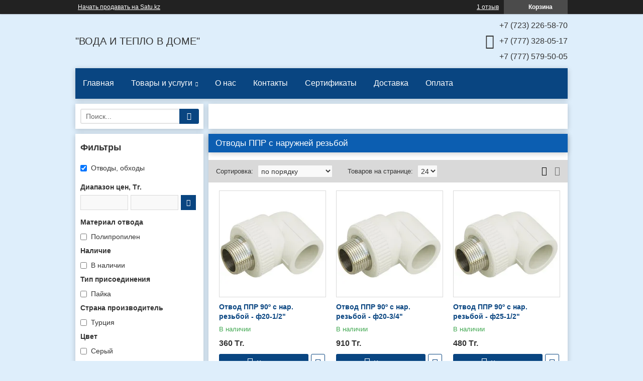

--- FILE ---
content_type: text/html; charset=utf-8
request_url: https://voda-i-teplo.kz/g2043719-otvody-ppr-naruzhnej
body_size: 16069
content:
<!DOCTYPE html>
<html lang="ru">
<head>
  <meta charset="utf-8">
  <link rel="preconnect" href="https://www.google-analytics.com">
  <link rel="preconnect" href="https://www.googletagmanager.com">
  <link rel="preconnect" href="https://my.satu.kz">
  <link rel="preconnect" href="https://images.kz.prom.st">
  <link rel="preconnect" href="https://fonts.gstatic.com">
  <script type="text/javascript">
        window.clerkStats = [];
        window.CLERK_CONFIG = {
            endpointUrl: "https://tracker.satu.kz/endpoint",
            mirrorDimensions: ['mobile', 'controller_action', 'ab_test', 'branddev_utm_tags', 'chunk_name', 'es_query_hash', 'site_monetization'],
            eventMethod: "",
            fingerprintMethod: "events",
            apeironSchema: null,
        };
        window.GoogleAnalyticsObject = 'gaUA';
        window.GAObject = 'gaUA';
        window.gaUA=window.gaUA||function(){(window.gaUA.q=window.gaUA.q||[]).push(arguments)};
        window.gaUA.l = +new Date;
        window._io_data = [];
  </script>
  <script type="text/javascript" src="/cloud-cgi/static/uaprom-static/js/adv_teasers.js?rev=6d84544efd92f03c4e1d17ae865a02cc40aaade4" defer></script>
  <script>
            window.dataLayer = window.dataLayer || [];
            function gtag() { dataLayer.push(arguments); }
            gtag('js', new Date());
            gtag('config', 'G-8SQ5YEJG36');
            
  </script>
  <title>Отводы ППР с наружней резьбой в Усть-Каменогорске от компании &#34;ТОО &#34;Предприятие ВТИ&#34;&#34;.</title>
  <meta name="viewport" content="width=device-width, initial-scale=1.0">
  <meta data-qaid="description" name="description" content="Купить Отводы ППР с наружней резьбой в Усть-Каменогорске - цены, товары и услуги компании &#34;ТОО &#34;Предприятие ВТИ&#34;&#34;: +7 (723) 226-58-70 факс">
  <meta data-qaid="keywords" name="keywords" content="Товары, услуги, &#34;ТОО &#34;Предприятие ВТИ&#34;&#34;">
  <meta property="og:image" content="https://images.satu.kz/41596164_w640_h640_otvody-ppr-s.jpg">
  <meta property="og:title" content="Отводы ППР с наружней резьбой в Усть-Каменогорске от компании &#34;ТОО &#34;Предприятие ВТИ&#34;&#34;.">
  <meta property="og:description" content="Купить Отводы ППР с наружней резьбой в Усть-Каменогорске - цены, товары и услуги компании &#34;ТОО &#34;Предприятие ВТИ&#34;&#34;: +7 (723) 226-58-70 факс">
  <meta property="og:page_url" content="https://voda-i-teplo.kz/g2043719-otvody-ppr-naruzhnej">
  <meta property="og:type" content="website">
  <link rel="icon" type="image/x-icon" href="/cloud-cgi/static/uaprom-static/favicon-hcddc76b4e406ee37dd8f14e8fc42f07d4.ico">
  <link rel="search" href="/opensearch.xml" title="Поиск товаров и услуг на сайте" type="application/opensearchdescription+xml">
  <link rel="canonical" href="/g2043719-otvody-ppr-naruzhnej">
  <link href="/cloud-cgi/static/uaprom-static/css/member_common-hc1d2718051e43138d4a0a2c3d478b2f73.css" rel="stylesheet" type="text/css" media="all">
  <link href="/cloud-cgi/static/uaprom-static/css/ckeditor-hc28e38c0c895ceb7eb196ea1db4aa68bd.css" rel="stylesheet" type="text/css" media="all">
  <link href="/cloud-cgi/static/uaprom-static/js/build/vas-site/wp_companysite_0372e9561c8dead73917.css" rel="stylesheet" type="text/css" media="all">
  <link href="/cloud-cgi/static/kazprom-uc/production/design_template/693/css/lightblue-798e545e91a314dd9117bced80e35d57.css" rel="stylesheet" type="text/css" media="all">
  <script type="text/javascript">
            window.GOTCHA_HOST = "https://gotcha-server.evo.run/log";
            window.GOTCHA_SITE = "companysite-Satu.kz";
            window.GOTCHA_TXID = "52a52259-9eb9-47fd-916f-9ed79dd31311";
  </script>
  <script defer type="text/javascript" src="/cloud-cgi/static/gotcha/gotcha-min.js"></script>
  <script type="text/javascript">
        (function(){var a=[].slice;window.is_debug=!1,window.protolog=function(){return{debug:function(){var b;b=1<=arguments.length?a.call(arguments,0):[]}}}(),window.AppState={stateid:1,realm:void 0}}).call(this);
  </script>
  <script async type="text/javascript" src="/cloud-cgi/static/power/solve.js"></script>
</head>
<body class="b-layout" data-tg-chain="{&#34;prom_customer_id&#34;: 393666, &#34;prom_customer_title&#34;: &#34;\u0422\u041e\u041e \&#34;\u041f\u0440\u0435\u0434\u043f\u0440\u0438\u044f\u0442\u0438\u0435 \u0412\u0422\u0418\&#34;&#34;}">
  <div data-bazooka="UTMSource"></div>
  <div data-bazooka="CompanyOnlineEdit" data-edit-company-id="393666"></div>
  <script type="text/javascript">
  (function(d) { var f = d.createElement('iframe'); f.id = 'clerk_iframe'; f.src = 'https://my.satu.kz/cloud-cgi/static/clerk/v4.3.2/iframe.html'; f.style.display = "none"; d.body.appendChild(f); })(document);
  </script> 
  <script type="text/javascript" src="https://my.satu.kz/cloud-cgi/static/clerk/v4.3.2/bare.js" async></script> 
  <script type="application/ld+json">

  {"@context": "http://schema.org", "@type": "Organization", "url": "https://voda-i-teplo.kz/", "name": "\u0422\u041e\u041e \"\u041f\u0440\u0435\u0434\u043f\u0440\u0438\u044f\u0442\u0438\u0435 \u0412\u0422\u0418\"", "contactPoint": [{"@type": "ContactPoint", "telephone": "+7 (723) 226-58-70", "areaServed": "KZ", "contactType": "customer service", "description": "\u0444\u0430\u043a\u0441"}, {"@type": "ContactPoint", "telephone": "+7 (777) 328-05-17", "areaServed": "KZ", "contactType": "customer service"}, {"@type": "ContactPoint", "telephone": "+7 (777) 579-50-05", "areaServed": "KZ", "contactType": "customer service"}], "address": {"@type": "PostalAddress", "streetAddress": "\u0443\u043b.\u041a\u0430\u0431\u0430\u043d\u0431\u0430\u0439 \u0411\u0430\u0442\u044b\u0440\u0430, 156", "addressLocality": "\u0423\u0441\u0442\u044c-\u041a\u0430\u043c\u0435\u043d\u043e\u0433\u043e\u0440\u0441\u043a", "addressRegion": "\u0412\u043e\u0441\u0442\u043e\u0447\u043d\u043e-\u041a\u0430\u0437\u0430\u0445\u0441\u0442\u0430\u043d\u0441\u043a\u0430\u044f \u043e\u0431\u043b\u0430\u0441\u0442\u044c", "addressCountry": {"@type": "Country", "name": "\u041a\u0430\u0437\u0430\u0445\u0441\u0442\u0430\u043d"}}}
  </script> 
  <script type="application/ld+json">

  {"@context": "http://schema.org", "@type": "BreadcrumbList", "itemListElement": [{"@type": "ListItem", "position": 1, "item": {"@id": "/", "name": "\u0422\u041e\u041e \"\u041f\u0440\u0435\u0434\u043f\u0440\u0438\u044f\u0442\u0438\u0435 \u0412\u0422\u0418\""}}, {"@type": "ListItem", "position": 2, "item": {"@id": "/product_list", "name": "\u0422\u043e\u0432\u0430\u0440\u044b \u0438 \u0443\u0441\u043b\u0443\u0433\u0438"}}, {"@type": "ListItem", "position": 3, "item": {"@id": "/g2038926-truby-polipropilenovye-ppr", "name": "\u0422\u0440\u0443\u0431\u044b \u043f\u043e\u043b\u0438\u043f\u0440\u043e\u043f\u0438\u043b\u0435\u043d\u043e\u0432\u044b\u0435 (\u043f\u043f\u0440) \u0438 \u0444\u0438\u0442\u0438\u043d\u0433\u0438 "}}, {"@type": "ListItem", "position": 4, "item": {"@id": "/g2038956-fitingi-polipropilenovye-ppr", "name": "\u0424\u0438\u0442\u0438\u043d\u0433\u0438 \u043f\u043e\u043b\u0438\u043f\u0440\u043e\u043f\u0438\u043b\u0435\u043d\u043e\u0432\u044b\u0435 (\u043f\u043f\u0440)"}}, {"@type": "ListItem", "position": 5, "item": {"@id": "/g2039217-otvody-ppr", "name": "\u041e\u0442\u0432\u043e\u0434\u044b \u041f\u041f\u0420"}}, {"@type": "ListItem", "position": 6, "item": {"@id": "/g2039319-otvody-ppr-rezboj", "name": "\u041e\u0442\u0432\u043e\u0434\u044b \u041f\u041f\u0420 \u0441 \u0440\u0435\u0437\u044c\u0431\u043e\u0439"}}, {"@type": "ListItem", "position": 7, "item": {"@id": "/g2043719-otvody-ppr-naruzhnej", "name": "\u041e\u0442\u0432\u043e\u0434\u044b \u041f\u041f\u0420 \u0441 \u043d\u0430\u0440\u0443\u0436\u043d\u0435\u0439 \u0440\u0435\u0437\u044c\u0431\u043e\u0439: \u043d\u0430\u0439\u0434\u0435\u043d\u043e 7 \u043d\u0430\u0438\u043c\u0435\u043d\u043e\u0432\u0430\u043d\u0438\u0439"}}]}
  </script> 
  <script type="application/ld+json">

  {"@context": "http://schema.org", "@type": "Product", "name": "\u041e\u0442\u0432\u043e\u0434 \u041f\u041f\u0420 90\u00ba \u0441 \u043d\u0430\u0440. \u0440\u0435\u0437\u044c\u0431\u043e\u0439 - \u044420-1/2\"", "description": "\u041e\u0442\u0432\u043e\u0434 \u041f\u041f\u0420 90\u00ba \u0441 \u043d\u0430\u0440. \u0440\u0435\u0437\u044c\u0431\u043e\u0439 - \u044420-1/2\"", "image": "https://images.satu.kz/41514316_w500_h500_otvod-ppr-90.jpg", "offers": {"@type": "Offer", "availability": "http://schema.org/InStock", "price": "360.00", "url": "https://voda-i-teplo.kz/p31550833-otvod-ppr-nar.html", "priceCurrency": "KZT", "seller": {"@type": "Organization", "name": "\u0422\u041e\u041e \"\u041f\u0440\u0435\u0434\u043f\u0440\u0438\u044f\u0442\u0438\u0435 \u0412\u0422\u0418\""}}}
  </script> 
  <script type="application/ld+json">

  {"@context": "http://schema.org", "@type": "Product", "name": "\u041e\u0442\u0432\u043e\u0434 \u041f\u041f\u0420 90\u00ba \u0441 \u043d\u0430\u0440. \u0440\u0435\u0437\u044c\u0431\u043e\u0439 - \u044420-3/4\"", "description": "\u041e\u0442\u0432\u043e\u0434 \u041f\u041f\u0420 90\u00ba \u0441 \u043d\u0430\u0440. \u0440\u0435\u0437\u044c\u0431\u043e\u0439 - \u044420-3/4\"", "image": "https://images.satu.kz/41514316_w500_h500_otvod-ppr-90.jpg", "offers": {"@type": "Offer", "availability": "http://schema.org/InStock", "price": "910.00", "url": "https://voda-i-teplo.kz/p31599243-otvod-ppr-nar.html", "priceCurrency": "KZT", "seller": {"@type": "Organization", "name": "\u0422\u041e\u041e \"\u041f\u0440\u0435\u0434\u043f\u0440\u0438\u044f\u0442\u0438\u0435 \u0412\u0422\u0418\""}}}
  </script> 
  <script type="application/ld+json">

  {"@context": "http://schema.org", "@type": "Product", "name": "\u041e\u0442\u0432\u043e\u0434 \u041f\u041f\u0420 90\u00ba \u0441 \u043d\u0430\u0440. \u0440\u0435\u0437\u044c\u0431\u043e\u0439 - \u044425-1/2\"", "description": "\u041e\u0442\u0432\u043e\u0434 \u041f\u041f\u0420 90\u00ba \u0441 \u043d\u0430\u0440. \u0440\u0435\u0437\u044c\u0431\u043e\u0439 - \u044425-1/2\"", "image": "https://images.satu.kz/41514316_w500_h500_otvod-ppr-90.jpg", "offers": {"@type": "Offer", "availability": "http://schema.org/InStock", "price": "480.00", "url": "https://voda-i-teplo.kz/p31599244-otvod-ppr-nar.html", "priceCurrency": "KZT", "seller": {"@type": "Organization", "name": "\u0422\u041e\u041e \"\u041f\u0440\u0435\u0434\u043f\u0440\u0438\u044f\u0442\u0438\u0435 \u0412\u0422\u0418\""}}}
  </script> 
  <script type="application/ld+json">

  {"@context": "http://schema.org", "@type": "Product", "name": "\u041e\u0442\u0432\u043e\u0434 \u041f\u041f\u0420 90\u00ba \u0441 \u043d\u0430\u0440. \u0440\u0435\u0437\u044c\u0431\u043e\u0439 - \u044425-3/4\"", "description": "\u041e\u0442\u0432\u043e\u0434 \u041f\u041f\u0420 90\u00ba \u0441 \u043d\u0430\u0440. \u0440\u0435\u0437\u044c\u0431\u043e\u0439 - \u044425-3/4\"", "image": "https://images.satu.kz/41514316_w500_h500_otvod-ppr-90.jpg", "offers": {"@type": "Offer", "availability": "http://schema.org/InStock", "price": "480.00", "url": "https://voda-i-teplo.kz/p31599246-otvod-ppr-nar.html", "priceCurrency": "KZT", "seller": {"@type": "Organization", "name": "\u0422\u041e\u041e \"\u041f\u0440\u0435\u0434\u043f\u0440\u0438\u044f\u0442\u0438\u0435 \u0412\u0422\u0418\""}}}
  </script> 
  <script type="application/ld+json">

  {"@context": "http://schema.org", "@type": "Product", "name": "\u041e\u0442\u0432\u043e\u0434 \u041f\u041f\u0420 90\u00ba \u0441 \u043d\u0430\u0440. \u0440\u0435\u0437\u044c\u0431\u043e\u0439 - \u044432-1/2\"", "description": "\u041e\u0442\u0432\u043e\u0434 \u041f\u041f\u0420 90\u00ba \u0441 \u043d\u0430\u0440. \u0440\u0435\u0437\u044c\u0431\u043e\u0439 - \u044432-1/2\"", "image": "https://images.satu.kz/41514316_w500_h500_otvod-ppr-90.jpg", "offers": {"@type": "Offer", "availability": "http://schema.org/InStock", "price": "530.00", "url": "https://voda-i-teplo.kz/p31599249-otvod-ppr-nar.html", "priceCurrency": "KZT", "seller": {"@type": "Organization", "name": "\u0422\u041e\u041e \"\u041f\u0440\u0435\u0434\u043f\u0440\u0438\u044f\u0442\u0438\u0435 \u0412\u0422\u0418\""}}}
  </script> 
  <script type="application/ld+json">

  {"@context": "http://schema.org", "@type": "Product", "name": "\u041e\u0442\u0432\u043e\u0434 \u041f\u041f\u0420 90\u00ba \u0441 \u043d\u0430\u0440. \u0440\u0435\u0437\u044c\u0431\u043e\u0439 - \u044432-3/4\"", "description": "\u041e\u0442\u0432\u043e\u0434 \u041f\u041f\u0420 90\u00ba \u0441 \u043d\u0430\u0440. \u0440\u0435\u0437\u044c\u0431\u043e\u0439 - \u044432-3/4\"", "image": "https://images.satu.kz/41514316_w500_h500_otvod-ppr-90.jpg", "offers": {"@type": "Offer", "availability": "http://schema.org/InStock", "price": "580.00", "url": "https://voda-i-teplo.kz/p31599250-otvod-ppr-nar.html", "priceCurrency": "KZT", "seller": {"@type": "Organization", "name": "\u0422\u041e\u041e \"\u041f\u0440\u0435\u0434\u043f\u0440\u0438\u044f\u0442\u0438\u0435 \u0412\u0422\u0418\""}}}
  </script> 
  <script type="application/ld+json">

  {"@context": "http://schema.org", "@type": "Product", "name": "\u041e\u0442\u0432\u043e\u0434 \u041f\u041f\u0420 90\u00ba \u0441 \u043d\u0430\u0440. \u0440\u0435\u0437\u044c\u0431\u043e\u0439 - \u044432-1\"", "description": "\u041e\u0442\u0432\u043e\u0434 \u041f\u041f\u0420 90\u00ba \u0441 \u043d\u0430\u0440. \u0440\u0435\u0437\u044c\u0431\u043e\u0439 - \u044432-1\"", "image": "https://images.satu.kz/41514316_w500_h500_otvod-ppr-90.jpg", "offers": {"@type": "Offer", "availability": "http://schema.org/InStock", "price": "790.00", "url": "https://voda-i-teplo.kz/p31599257-otvod-ppr-nar.html", "priceCurrency": "KZT", "seller": {"@type": "Organization", "name": "\u0422\u041e\u041e \"\u041f\u0440\u0435\u0434\u043f\u0440\u0438\u044f\u0442\u0438\u0435 \u0412\u0422\u0418\""}}}
  </script>
  <div class="b-head-control-panel">
    <div class="b-head-control-panel__container" data-qaid="header-block">
      <div class="b-head-control-panel__toolbar js-header_toolbar"></div><a href="https://satu.kz/prodazhy?source_id=company_header" class="b-head-control-panel__link b-head-control-panel__link_type_register">Начать продавать на Satu.kz</a>
      <div class="b-head-control-panel__cart">
        <div class="b-shopping-button js-shopping-cart-button-container" data-sc-classactive="b-shopping-button_state_active">
          <div class="b-shopping-button__wrapper">
            <span class="b-shopping-button__icon"></span> <span class="b-shopping-button__text">Корзина</span> 
            <script type="text/html">


                    <span class="b-shopping-button__counter js-shopping-cart-counter">0</span>
            </script>
          </div>
        </div>
      </div><span class="b-review-info b-head-control-panel__opinions-bar"><i class="b-review-info__icon"></i><span class="b-review-info__text"><a href="/testimonials" class="b-review-info__link">1 отзыв</a></span></span>
    </div>
  </div>
  <div class="h-layout-clear"></div>
  <header class="cs-header">
    <div class="cs-header__line-first">
      <div class="cs-header-company-info">
        <div class="cs-online-edit">
          <a class="cs-online-edit__link" data-edit-role="headerPhoneInfo" title="Редактировать название компании" style="display:none"></a><a class="cs-online-edit__horizontal-borders" data-edit-role="headerPhoneInfo" style="display:none"></a><a class="cs-online-edit__vertical-borders" data-edit-role="headerPhoneInfo" style="display:none"></a>
          <div class="cs-header-company-info__description">
            <span>&#34;ВОДА И ТЕПЛО В ДОМЕ&#34;</span>
          </div>
        </div>
      </div>
      <div class="cs-header__item_type_phones">
        <div class="cs-header-phones">
          <div class="cs-header-phones__holder cs-header-phones__icon">
            <div class="cs-header-phones__additional">
              <div id="ID-32c43037-2722-4aad-8de6-00fa7156d639" data-qaid="company_phones">
                <div class="cs-header-phones__item js-ga-phone-hover" data-tg-hovered="[{&#34;ns&#34;: &#34;main&#34;, &#34;method&#34;: &#34;gatrackQueue&#34;, &#34;args&#34;: [&#34;contact_view&#34;, &#34;hover_phones&#34;, {&#34;label/label&#34;: &#34;company_site-cs_product_list&#34;}], &#34;uuid&#34;: &#34;fa3bf62956d707375cfc7e477f1a0b7690c5fb07&#34;}, {&#34;ns&#34;: &#34;ga4&#34;, &#34;method&#34;: &#34;ga4trackQueue&#34;, &#34;args&#34;: [&#34;hover_phones&#34;, {}], &#34;uuid&#34;: &#34;4e92a0387e6f34f29450d658153e2311a9a4bd8f&#34;}, {&#34;ns&#34;: &#34;ym&#34;, &#34;method&#34;: &#34;reachGoal&#34;, &#34;args&#34;: [&#34;company_contacts_hovered&#34;], &#34;uuid&#34;: &#34;4e4e38200b10121d2620b45f0cb38f2ce6db161d&#34;}]" data-tg-clicked="[{&#34;ns&#34;: &#34;ga4&#34;, &#34;method&#34;: &#34;ga4trackQueue&#34;, &#34;args&#34;: [&#34;call_phones&#34;, {}], &#34;uuid&#34;: &#34;0fb6dc9f679fb331c05ab91bc83b3be7618dbfaa&#34;}]">
                  <div class="cs-header-phones__part">
                    <span class="notranslate">+7 (723) 226-58-70</span>
                  </div>
                </div>
                <div class="cs-header-phones__item js-ga-phone-hover" data-tg-hovered="[{&#34;ns&#34;: &#34;main&#34;, &#34;method&#34;: &#34;gatrackQueue&#34;, &#34;args&#34;: [&#34;contact_view&#34;, &#34;hover_phones&#34;, {&#34;label/label&#34;: &#34;company_site-cs_product_list&#34;}], &#34;uuid&#34;: &#34;fa3bf62956d707375cfc7e477f1a0b7690c5fb07&#34;}, {&#34;ns&#34;: &#34;ga4&#34;, &#34;method&#34;: &#34;ga4trackQueue&#34;, &#34;args&#34;: [&#34;hover_phones&#34;, {}], &#34;uuid&#34;: &#34;4e92a0387e6f34f29450d658153e2311a9a4bd8f&#34;}, {&#34;ns&#34;: &#34;ym&#34;, &#34;method&#34;: &#34;reachGoal&#34;, &#34;args&#34;: [&#34;company_contacts_hovered&#34;], &#34;uuid&#34;: &#34;4e4e38200b10121d2620b45f0cb38f2ce6db161d&#34;}]" data-tg-clicked="[{&#34;ns&#34;: &#34;ga4&#34;, &#34;method&#34;: &#34;ga4trackQueue&#34;, &#34;args&#34;: [&#34;call_phones&#34;, {}], &#34;uuid&#34;: &#34;0fb6dc9f679fb331c05ab91bc83b3be7618dbfaa&#34;}]">
                  <div class="cs-header-phones__part">
                    <span class="notranslate">+7 (777) 328-05-17</span>
                  </div>
                </div>
                <div class="cs-header-phones__item js-ga-phone-hover" data-tg-hovered="[{&#34;ns&#34;: &#34;main&#34;, &#34;method&#34;: &#34;gatrackQueue&#34;, &#34;args&#34;: [&#34;contact_view&#34;, &#34;hover_phones&#34;, {&#34;label/label&#34;: &#34;company_site-cs_product_list&#34;}], &#34;uuid&#34;: &#34;fa3bf62956d707375cfc7e477f1a0b7690c5fb07&#34;}, {&#34;ns&#34;: &#34;ga4&#34;, &#34;method&#34;: &#34;ga4trackQueue&#34;, &#34;args&#34;: [&#34;hover_phones&#34;, {}], &#34;uuid&#34;: &#34;4e92a0387e6f34f29450d658153e2311a9a4bd8f&#34;}, {&#34;ns&#34;: &#34;ym&#34;, &#34;method&#34;: &#34;reachGoal&#34;, &#34;args&#34;: [&#34;company_contacts_hovered&#34;], &#34;uuid&#34;: &#34;4e4e38200b10121d2620b45f0cb38f2ce6db161d&#34;}]" data-tg-clicked="[{&#34;ns&#34;: &#34;ga4&#34;, &#34;method&#34;: &#34;ga4trackQueue&#34;, &#34;args&#34;: [&#34;call_phones&#34;, {}], &#34;uuid&#34;: &#34;0fb6dc9f679fb331c05ab91bc83b3be7618dbfaa&#34;}]">
                  <div class="cs-header-phones__part">
                    <span class="notranslate">+7 (777) 579-50-05</span>
                  </div>
                </div>
              </div>
            </div>
          </div>
        </div>
      </div>
    </div>
    <div class="cs-header__line-second">
      <div class="cs-header__line-second-wrapper">
        <div class="cs-online-edit" data-bazooka="ResponsiveTabsCompanySite">
          <a class="cs-online-edit__link" data-edit-role="customMenu" title="Редактировать главное меню" style="display:none"></a><a class="cs-online-edit__horizontal-borders" data-edit-role="customMenu" style="display:none"></a><a class="cs-online-edit__vertical-borders" data-edit-role="customMenu" style="display:none"></a>
          <nav class="cs-menu">
            <ul>
              <li class="cs-menu__item js-menu-items">
                <a class="cs-menu__link" href="/">Главная</a>
              </li>
              <li class="cs-menu__item js-menu-items">
                <a class="cs-menu__link cs-menu__arrow" href="/product_list">Товары и услуги</a>
                <ul class="cs-sub-menu cs-sub-menu_state_full">
                  <li class="cs-sub-menu__item">
                    <a class="cs-sub-menu__link" href="/g2104819-schetchiki-vody">Счетчики воды</a>
                  </li>
                  <li class="cs-sub-menu__item">
                    <a class="cs-sub-menu__link" href="/g2523113-schetchiki-tepla">Счетчики тепла</a>
                  </li>
                  <li class="cs-sub-menu__item">
                    <a class="cs-sub-menu__link" href="/g2038926-truby-polipropilenovye-ppr">Трубы полипропиленовые (ппр) и фитинги</a>
                  </li>
                  <li class="cs-sub-menu__item">
                    <a class="cs-sub-menu__link" href="/g2104573-kanalizatsionnye-truby-pvh">Канализационные трубы (пвх) и фитинги</a>
                  </li>
                  <li class="cs-sub-menu__item">
                    <a class="cs-sub-menu__link" href="/g2105251-nasosnoe-oborudovanie">Насосное оборудование</a>
                  </li>
                  <li class="cs-sub-menu__item">
                    <a class="cs-sub-menu__link" href="/g2105259-zapornaya-armatura">Запорная арматура</a>
                  </li>
                  <li class="cs-sub-menu__item">
                    <a class="cs-sub-menu__link" href="/g2105261-teplovaya-avtomatika-balansirovka">Тепловая автоматика и балансировка</a>
                  </li>
                  <li class="cs-sub-menu__item">
                    <a class="cs-sub-menu__link" href="/g2105262-baki-rasshiritelnye-membrannye">Баки расширительные мембранные</a>
                  </li>
                  <li class="cs-sub-menu__item">
                    <a class="cs-sub-menu__link" href="/g2409501-osnastka-dlya-minikotelnyh">Оснастка для миникотельных и тепловых узлов</a>
                  </li>
                  <li class="cs-sub-menu__item">
                    <a class="cs-sub-menu__link" href="/g2521135-termometry">Термометры</a>
                  </li>
                  <li class="cs-sub-menu__item">
                    <a class="cs-sub-menu__link" href="/g2521266-manometry">Манометры</a>
                  </li>
                  <li class="cs-sub-menu__item">
                    <a class="cs-sub-menu__link" href="/g2699475-radiatory-otopleniya">Радиаторы отопления</a>
                  </li>
                  <li class="cs-sub-menu__item">
                    <a class="cs-sub-menu__link" href="/g4221288-filtry-dlya-ochistki">Фильтры для очистки воды</a>
                  </li>
                  <li class="cs-sub-menu__item">
                    <a class="cs-sub-menu__link" href="/g7341776-vodonagrevatel-nakopitelnyj">Водонагреватель накопительный</a>
                  </li>
                  <li class="cs-sub-menu__item">
                    <a class="cs-sub-menu__link" href="/g7346408-teploomenniki-plastinchatye-payanye">Теплооьменники пластинчатые паяные</a>
                  </li>
                </ul>
              </li>
              <li class="cs-menu__item js-menu-items">
                <a class="cs-menu__link" href="/about_us">О нас</a>
              </li>
              <li class="cs-menu__item js-menu-items">
                <a class="cs-menu__link" href="/contacts">Контакты</a>
              </li>
              <li class="cs-menu__item js-menu-items">
                <a class="cs-menu__link" href="/cp13516-sertifikaty.html">Сертификаты</a>
              </li>
              <li class="cs-menu__item js-menu-items">
                <a class="cs-menu__link" href="/cp13517-dostavka.html">Доставка</a>
              </li>
              <li class="cs-menu__item js-menu-items">
                <a class="cs-menu__link" href="/cp13518-oplata.html">Оплата</a>
              </li>
              <li class="cs-menu__item js-more-menu" style="position:absolute; left:-9999px">
                <span class="cs-menu__link cs-menu__arrow">Ещё</span>
                <ul class="cs-menu__sub-nav cs-menu__sub-nav_pos_last cs-sub-menu">
                  <li class="cs-sub-menu__item js-more-menu-items">
                    <a class="cs-sub-menu__link" href="/">Главная</a><i class="cs-sub-menu__arrow"></i>
                  </li>
                  <li class="cs-sub-menu__item js-more-menu-items">
                    <a class="cs-sub-menu__link" href="/product_list">Товары и услуги</a>
                    <ul class="cs-sub-menu__inner-menu cs-inner-menu">
                      <li class="cs-inner-menu__item">
                        <a class="cs-inner-menu__link" href="/g2104819-schetchiki-vody">Счетчики воды</a>
                      </li>
                      <li class="cs-inner-menu__item">
                        <a class="cs-inner-menu__link" href="/g2523113-schetchiki-tepla">Счетчики тепла</a>
                      </li>
                      <li class="cs-inner-menu__item">
                        <a class="cs-inner-menu__link" href="/g2038926-truby-polipropilenovye-ppr">Трубы полипропиленовые (ппр) и фитинги</a>
                      </li>
                      <li class="cs-inner-menu__item">
                        <a class="cs-inner-menu__link" href="/g2104573-kanalizatsionnye-truby-pvh">Канализационные трубы (пвх) и фитинги</a>
                      </li>
                      <li class="cs-inner-menu__item">
                        <a class="cs-inner-menu__link" href="/g2105251-nasosnoe-oborudovanie">Насосное оборудование</a>
                      </li>
                      <li class="cs-inner-menu__item">
                        <a class="cs-inner-menu__link" href="/g2105259-zapornaya-armatura">Запорная арматура</a>
                      </li>
                      <li class="cs-inner-menu__item">
                        <a class="cs-inner-menu__link" href="/g2105261-teplovaya-avtomatika-balansirovka">Тепловая автоматика и балансировка</a>
                      </li>
                      <li class="cs-inner-menu__item">
                        <a class="cs-inner-menu__link" href="/g2105262-baki-rasshiritelnye-membrannye">Баки расширительные мембранные</a>
                      </li>
                      <li class="cs-inner-menu__item">
                        <a class="cs-inner-menu__link" href="/g2409501-osnastka-dlya-minikotelnyh">Оснастка для миникотельных и тепловых узлов</a>
                      </li>
                      <li class="cs-inner-menu__item">
                        <a class="cs-inner-menu__link" href="/g2521135-termometry">Термометры</a>
                      </li>
                      <li class="cs-inner-menu__item">
                        <a class="cs-inner-menu__link" href="/g2521266-manometry">Манометры</a>
                      </li>
                      <li class="cs-inner-menu__item">
                        <a class="cs-inner-menu__link" href="/g2699475-radiatory-otopleniya">Радиаторы отопления</a>
                      </li>
                      <li class="cs-inner-menu__item">
                        <a class="cs-inner-menu__link" href="/g4221288-filtry-dlya-ochistki">Фильтры для очистки воды</a>
                      </li>
                      <li class="cs-inner-menu__item">
                        <a class="cs-inner-menu__link" href="/g7341776-vodonagrevatel-nakopitelnyj">Водонагреватель накопительный</a>
                      </li>
                      <li class="cs-inner-menu__item">
                        <a class="cs-inner-menu__link" href="/g7346408-teploomenniki-plastinchatye-payanye">Теплооьменники пластинчатые паяные</a>
                      </li>
                    </ul><i class="cs-sub-menu__arrow"></i>
                  </li>
                  <li class="cs-sub-menu__item js-more-menu-items">
                    <a class="cs-sub-menu__link" href="/about_us">О нас</a><i class="cs-sub-menu__arrow"></i>
                  </li>
                  <li class="cs-sub-menu__item js-more-menu-items">
                    <a class="cs-sub-menu__link" href="/contacts">Контакты</a><i class="cs-sub-menu__arrow"></i>
                  </li>
                  <li class="cs-sub-menu__item js-more-menu-items">
                    <a class="cs-sub-menu__link" href="/cp13516-sertifikaty.html">Сертификаты</a><i class="cs-sub-menu__arrow"></i>
                  </li>
                  <li class="cs-sub-menu__item js-more-menu-items">
                    <a class="cs-sub-menu__link" href="/cp13517-dostavka.html">Доставка</a><i class="cs-sub-menu__arrow"></i>
                  </li>
                  <li class="cs-sub-menu__item js-more-menu-items">
                    <a class="cs-sub-menu__link" href="/cp13518-oplata.html">Оплата</a><i class="cs-sub-menu__arrow"></i>
                  </li>
                </ul>
              </li>
            </ul>
          </nav>
        </div>
      </div>
    </div>
  </header>
  <main class="cs-page">
    <article class="cs-page__main-content-wrapper">
      <div class="b-breadcrumb" data-bazooka="Breadcrumbs" data-crumbs-path="[{&#34;name&#34;: &#34;\u0422\u041e\u041e \&#34;\u041f\u0440\u0435\u0434\u043f\u0440\u0438\u044f\u0442\u0438\u0435 \u0412\u0422\u0418\&#34;&#34;, &#34;url&#34;: &#34;/&#34;}, {&#34;name&#34;: &#34;\u0422\u043e\u0432\u0430\u0440\u044b \u0438 \u0443\u0441\u043b\u0443\u0433\u0438&#34;, &#34;url&#34;: &#34;/product_list&#34;}, {&#34;name&#34;: &#34;\u0422\u0440\u0443\u0431\u044b \u043f\u043e\u043b\u0438\u043f\u0440\u043e\u043f\u0438\u043b\u0435\u043d\u043e\u0432\u044b\u0435 (\u043f\u043f\u0440) \u0438 \u0444\u0438\u0442\u0438\u043d\u0433\u0438 &#34;, &#34;url&#34;: &#34;/g2038926-truby-polipropilenovye-ppr&#34;}, {&#34;name&#34;: &#34;\u0424\u0438\u0442\u0438\u043d\u0433\u0438 \u043f\u043e\u043b\u0438\u043f\u0440\u043e\u043f\u0438\u043b\u0435\u043d\u043e\u0432\u044b\u0435 (\u043f\u043f\u0440)&#34;, &#34;url&#34;: &#34;/g2038956-fitingi-polipropilenovye-ppr&#34;}, {&#34;name&#34;: &#34;\u041e\u0442\u0432\u043e\u0434\u044b \u041f\u041f\u0420&#34;, &#34;url&#34;: &#34;/g2039217-otvody-ppr&#34;}, {&#34;name&#34;: &#34;\u041e\u0442\u0432\u043e\u0434\u044b \u041f\u041f\u0420 \u0441 \u0440\u0435\u0437\u044c\u0431\u043e\u0439&#34;, &#34;url&#34;: &#34;/g2039319-otvody-ppr-rezboj&#34;}, {&#34;name&#34;: &#34;\u041e\u0442\u0432\u043e\u0434\u044b \u041f\u041f\u0420 \u0441 \u043d\u0430\u0440\u0443\u0436\u043d\u0435\u0439 \u0440\u0435\u0437\u044c\u0431\u043e\u0439&#34;, &#34;url&#34;: null}]" data-crumbs-classnames="{}" data-crumbs-icon=""></div>
      <div class="cs-page__main-content">
        <section class="cs-page__row">
          <h1 class="cs-title"><span class="cs-title__page-content">Отводы ППР с наружней резьбой</span></h1>
          <div id="catalog_controls_block" class="cs-catalog-panel cs-catalog-panel_loc_top">
            <div class="cs-catalog-panel__select" title="Сортировка">
              <select id="product_price_order" class="cs-catalog-panel__field" name="product_price_order" data-bazooka="ControlSelect" data-control-name="sort">
                <option value="position" data-option-url="/g2043719-otvody-ppr-naruzhnej?sort=position">
                  по порядку
                </option>
                <option value="price" data-option-url="/g2043719-otvody-ppr-naruzhnej?sort=price">
                  по росту цены
                </option>
                <option value="-price" data-option-url="/g2043719-otvody-ppr-naruzhnej?sort=-price">
                  по снижению цены
                </option>
                <option value="-date_created" data-option-url="/g2043719-otvody-ppr-naruzhnej?sort=-date_created">
                  по новизне
                </option>
              </select>
            </div>
            <div class="cs-catalog-panel__select" title="Товаров на странице">
              <select id="product_items_per_page" class="cs-catalog-panel__field" data-bazooka="ControlSelect" data-control-name="product_items_per_page" name="product_items_per_page">
                <option value="16" data-option-url="/g2043719-otvody-ppr-naruzhnej?product_items_per_page=16">
                  16
                </option>
                <option value="24" data-option-url="/g2043719-otvody-ppr-naruzhnej?product_items_per_page=24" selected="selected">
                  24
                </option>
                <option value="32" data-option-url="/g2043719-otvody-ppr-naruzhnej?product_items_per_page=32">
                  32
                </option>
                <option value="48" data-option-url="/g2043719-otvody-ppr-naruzhnej?product_items_per_page=48">
                  48
                </option>
              </select>
            </div>
            <div class="cs-catalog-panel__btn-wrap">
              <span class="cs-catalog-panel__btn cs-catalog-panel__btn_type_gallery"></span><a class="cs-catalog-panel__btn cs-catalog-panel__btn_type_list" href="/g2043719-otvody-ppr-naruzhnej?view_as=list" data-bazooka="Cookie" data-cookie-expires="2592000000" data-cookie-method="set" data-cookie-name="view_as" data-cookie-value="list"></a>
            </div>
          </div>
          <ul class="cs-product-gallery">
            <li class="cs-product-gallery__item js-productad" data-qaid="product-block" data-product-id="31550833" data-advtracking-prosale-token="eyJ0eXAiOiJKV1QiLCJhbGciOiJIUzI1NiJ9.[base64].CmVtcBRXBbsK2TUBSj8ElYhGx8ybjt2HrpxF-pbBRcs" data-advtracking-product-id="31550833" data-tg-chain="{&#34;view_type&#34;: &#34;preview&#34;}">
              <div class="cs-product-gallery__item-wrapper cs-online-edit">
                <a class="cs-online-edit__link" data-edit-role="productInfo" data-edit-id="31550833" title="Редактировать товар" style="display:none"></a><a class="cs-online-edit__horizontal-borders" data-edit-role="productInfo" data-edit-id="31550833" style="display:none"></a><a class="cs-online-edit__vertical-borders" data-edit-role="productInfo" data-edit-id="31550833" style="display:none"></a><a class="cs-image-holder__image-link" href="/p31550833-otvod-ppr-nar.html" title="Отвод ППР 90º с нар. резьбой - ф20-1/2&#34;" data-tg-became-visible="[{&#34;ns&#34;: &#34;main&#34;, &#34;method&#34;: &#34;ptrackQueue&#34;, &#34;args&#34;: [&#34;product_position&#34;, &#34;show&#34;, {}], &#34;payloads&#34;: {&#34;ec_products_list&#34;: 31550833}, &#34;uuid&#34;: &#34;9dea7d0a28423a6ca821c91aba4d2915a6de19f5&#34;}]" data-tg-clicked="[{&#34;ns&#34;: &#34;main&#34;, &#34;method&#34;: &#34;ptrackForce&#34;, &#34;args&#34;: [&#34;product_position&#34;, &#34;click&#34;, {}], &#34;payloads&#34;: {&#34;ec_products_list&#34;: 31550833}, &#34;uuid&#34;: &#34;47d5cc39b4cf35cf5ffeafdc05840f2a3688e4fe&#34;}]"><img class="cs-image-holder__image" src="https://images.satu.kz/41514316_w220_h220_otvod-ppr-90.jpg" alt="Отвод ППР 90º с нар. резьбой - ф20-1/2&#34;" loading="lazy"></a>
                <div class="cs-product-gallery__info-panel">
                  <div class="cs-product-gallery__title">
                    <a class="cs-goods-title" href="/p31550833-otvod-ppr-nar.html" id="link_to_product_31550833" data-tg-clicked="[{&#34;ns&#34;: &#34;main&#34;, &#34;method&#34;: &#34;ptrackForce&#34;, &#34;args&#34;: [&#34;product_position&#34;, &#34;click&#34;, {}], &#34;payloads&#34;: {&#34;ec_products_list&#34;: 31550833}, &#34;uuid&#34;: &#34;47d5cc39b4cf35cf5ffeafdc05840f2a3688e4fe&#34;}]">Отвод ППР 90º с нар. резьбой - ф20-1/2&#34;</a>
                  </div>
                  <div class="cs-goods-data cs-product-gallery__data">
                    <span class="cs-goods-data__state cs-goods-data__state_val_avail" data-qaid="presence_data">В наличии</span>
                  </div>
                  <div class="cs-goods-price cs-product-gallery__price">
                    <span class="cs-goods-price__value cs-goods-price__value_type_current">360&nbsp;<span class="notranslate">Тг.</span></span>
                  </div>
                </div>
                <div class="cs-product-gallery__order-btn">
                  <a class="cs-product-gallery__main-btn cs-custom-button cs-custom-button-icon_type_order csjs-button-buy js-product-buy-button js-buy-button__text js-product-ad-conv-action" href="/shopping_cart_static?product_id=MzE1NTA4MzM.RoL-9vc6t4C6ACfgqFMb-KIbngQ" target="_blank" rel="nofollow" data-qaid="buy-button" data-adwords-data="&#34;&#34;" title="Купить" data-class-state-done="cs-custom-button-icon_state_active" data-class-state-in-cart="cs-custom-button-icon_state_active" data-custom-buy-button-text="Купить" data-product-id="31550833" data-product-sign="MzE1NTA4MzM.RoL-9vc6t4C6ACfgqFMb-KIbngQ" data-company-id="393666" data-product-name="Отвод ППР 90º с нар. резьбой - ф20-1/2&#34;" data-product-url="https://voda-i-teplo.kz/p31550833-otvod-ppr-nar.html" data-product-big-picture="https://images.satu.kz/41514316_w200_h200_otvod-ppr-90.jpg" data-product-small-picture="https://images.satu.kz/41514316_w40_h40_otvod-ppr-90.jpg" data-do-not-change-buy-button="do not" data-tg-chain='{&#34;view_type&#34;: &#34;full&#34;}' data-product-price="360 Тг." data-advtracking-prosale-token="eyJ0eXAiOiJKV1QiLCJhbGciOiJIUzI1NiJ9.[base64].CmVtcBRXBbsK2TUBSj8ElYhGx8ybjt2HrpxF-pbBRcs" data-advtracking-product-id="31550833">Купить</a>
                  <div class="cs-product-gallery__add-btns">
                    <button id="phone_popup_31550833" class="cs-custom-button_icon-btn cs-custom-button cs-custom-button-icon_type_callback js-one-click-order-member-site js-product-ad-conv-action" data-img-url="https://images.satu.kz/41514316_w100_h100_otvod-ppr-90.jpg" data-product-id="31550833" data-qaid="call_me_back_icon" data-advtracking-prosale-token="eyJ0eXAiOiJKV1QiLCJhbGciOiJIUzI1NiJ9.[base64].CmVtcBRXBbsK2TUBSj8ElYhGx8ybjt2HrpxF-pbBRcs" data-advtracking-product-id="31550833" data-link-id="link_to_product_31550833" data-measure-unit="piece" data-price="360.00000" data-price-text="360 Тг." data-currency="KZT" data-quantity="1" data-scope="company_site-cs_product_list" data-price-in-default-currency="360" data-place="company_site" data-recaptcha-token="">Перезвоните мне<span data-bazooka='Tooltip' data-tooltip-target='#phone_popup_31550833'><b>Оставьте свой номер телефона и представитель компании свяжется с вами.</b></span></button>
                  </div>
                </div>
              </div>
            </li>
            <li class="cs-product-gallery__item js-productad" data-qaid="product-block" data-product-id="31599243" data-advtracking-prosale-token="eyJ0eXAiOiJKV1QiLCJhbGciOiJIUzI1NiJ9.[base64].EcaWBKjIABpcsH5Q74_NSfJgC4x08jNHivwhtcvTWtQ" data-advtracking-product-id="31599243" data-tg-chain="{&#34;view_type&#34;: &#34;preview&#34;}">
              <div class="cs-product-gallery__item-wrapper cs-online-edit">
                <a class="cs-online-edit__link" data-edit-role="productInfo" data-edit-id="31599243" title="Редактировать товар" style="display:none"></a><a class="cs-online-edit__horizontal-borders" data-edit-role="productInfo" data-edit-id="31599243" style="display:none"></a><a class="cs-online-edit__vertical-borders" data-edit-role="productInfo" data-edit-id="31599243" style="display:none"></a><a class="cs-image-holder__image-link" href="/p31599243-otvod-ppr-nar.html" title="Отвод ППР 90º с нар. резьбой - ф20-3/4&#34;" data-tg-became-visible="[{&#34;ns&#34;: &#34;main&#34;, &#34;method&#34;: &#34;ptrackQueue&#34;, &#34;args&#34;: [&#34;product_position&#34;, &#34;show&#34;, {}], &#34;payloads&#34;: {&#34;ec_products_list&#34;: 31599243}, &#34;uuid&#34;: &#34;9aa8766fa5ecad3d231911ee599add9a28e8067c&#34;}]" data-tg-clicked="[{&#34;ns&#34;: &#34;main&#34;, &#34;method&#34;: &#34;ptrackForce&#34;, &#34;args&#34;: [&#34;product_position&#34;, &#34;click&#34;, {}], &#34;payloads&#34;: {&#34;ec_products_list&#34;: 31599243}, &#34;uuid&#34;: &#34;8025f2c8721701b923251d0363e919546d0dfdbc&#34;}]"><img class="cs-image-holder__image" src="https://images.satu.kz/41514316_w220_h220_otvod-ppr-90.jpg" alt="Отвод ППР 90º с нар. резьбой - ф20-3/4&#34;" loading="lazy"></a>
                <div class="cs-product-gallery__info-panel">
                  <div class="cs-product-gallery__title">
                    <a class="cs-goods-title" href="/p31599243-otvod-ppr-nar.html" id="link_to_product_31599243" data-tg-clicked="[{&#34;ns&#34;: &#34;main&#34;, &#34;method&#34;: &#34;ptrackForce&#34;, &#34;args&#34;: [&#34;product_position&#34;, &#34;click&#34;, {}], &#34;payloads&#34;: {&#34;ec_products_list&#34;: 31599243}, &#34;uuid&#34;: &#34;8025f2c8721701b923251d0363e919546d0dfdbc&#34;}]">Отвод ППР 90º с нар. резьбой - ф20-3/4&#34;</a>
                  </div>
                  <div class="cs-goods-data cs-product-gallery__data">
                    <span class="cs-goods-data__state cs-goods-data__state_val_avail" data-qaid="presence_data">В наличии</span>
                  </div>
                  <div class="cs-goods-price cs-product-gallery__price">
                    <span class="cs-goods-price__value cs-goods-price__value_type_current">910&nbsp;<span class="notranslate">Тг.</span></span>
                  </div>
                </div>
                <div class="cs-product-gallery__order-btn">
                  <a class="cs-product-gallery__main-btn cs-custom-button cs-custom-button-icon_type_order csjs-button-buy js-product-buy-button js-buy-button__text js-product-ad-conv-action" href="/shopping_cart_static?product_id=MzE1OTkyNDM.DsheHGMLDlmlMtl18ongdArtRv4" target="_blank" rel="nofollow" data-qaid="buy-button" data-adwords-data="&#34;&#34;" title="Купить" data-class-state-done="cs-custom-button-icon_state_active" data-class-state-in-cart="cs-custom-button-icon_state_active" data-custom-buy-button-text="Купить" data-product-id="31599243" data-product-sign="MzE1OTkyNDM.DsheHGMLDlmlMtl18ongdArtRv4" data-company-id="393666" data-product-name="Отвод ППР 90º с нар. резьбой - ф20-3/4&#34;" data-product-url="https://voda-i-teplo.kz/p31599243-otvod-ppr-nar.html" data-product-big-picture="https://images.satu.kz/41514316_w200_h200_otvod-ppr-90.jpg" data-product-small-picture="https://images.satu.kz/41514316_w40_h40_otvod-ppr-90.jpg" data-do-not-change-buy-button="do not" data-tg-chain='{&#34;view_type&#34;: &#34;full&#34;}' data-product-price="910 Тг." data-advtracking-prosale-token="eyJ0eXAiOiJKV1QiLCJhbGciOiJIUzI1NiJ9.[base64].EcaWBKjIABpcsH5Q74_NSfJgC4x08jNHivwhtcvTWtQ" data-advtracking-product-id="31599243">Купить</a>
                  <div class="cs-product-gallery__add-btns">
                    <button id="phone_popup_31599243" class="cs-custom-button_icon-btn cs-custom-button cs-custom-button-icon_type_callback js-one-click-order-member-site js-product-ad-conv-action" data-img-url="https://images.satu.kz/41514316_w100_h100_otvod-ppr-90.jpg" data-product-id="31599243" data-qaid="call_me_back_icon" data-advtracking-prosale-token="eyJ0eXAiOiJKV1QiLCJhbGciOiJIUzI1NiJ9.[base64].EcaWBKjIABpcsH5Q74_NSfJgC4x08jNHivwhtcvTWtQ" data-advtracking-product-id="31599243" data-link-id="link_to_product_31599243" data-measure-unit="piece" data-price="910.00000" data-price-text="910 Тг." data-currency="KZT" data-quantity="1" data-scope="company_site-cs_product_list" data-price-in-default-currency="910" data-place="company_site" data-recaptcha-token="">Перезвоните мне<span data-bazooka='Tooltip' data-tooltip-target='#phone_popup_31599243'><b>Оставьте свой номер телефона и представитель компании свяжется с вами.</b></span></button>
                  </div>
                </div>
              </div>
            </li>
            <li class="cs-product-gallery__item js-productad" data-qaid="product-block" data-product-id="31599244" data-advtracking-prosale-token="eyJ0eXAiOiJKV1QiLCJhbGciOiJIUzI1NiJ9.[base64].q1rQsND2mOMw4xUeOrQQ8S2uZs6hAwkeOML6SyNmg3c" data-advtracking-product-id="31599244" data-tg-chain="{&#34;view_type&#34;: &#34;preview&#34;}">
              <div class="cs-product-gallery__item-wrapper cs-online-edit">
                <a class="cs-online-edit__link" data-edit-role="productInfo" data-edit-id="31599244" title="Редактировать товар" style="display:none"></a><a class="cs-online-edit__horizontal-borders" data-edit-role="productInfo" data-edit-id="31599244" style="display:none"></a><a class="cs-online-edit__vertical-borders" data-edit-role="productInfo" data-edit-id="31599244" style="display:none"></a><a class="cs-image-holder__image-link" href="/p31599244-otvod-ppr-nar.html" title="Отвод ППР 90º с нар. резьбой - ф25-1/2&#34;" data-tg-became-visible="[{&#34;ns&#34;: &#34;main&#34;, &#34;method&#34;: &#34;ptrackQueue&#34;, &#34;args&#34;: [&#34;product_position&#34;, &#34;show&#34;, {}], &#34;payloads&#34;: {&#34;ec_products_list&#34;: 31599244}, &#34;uuid&#34;: &#34;a35314070ce5cc70feaf8b2979a2d3fb3230102d&#34;}]" data-tg-clicked="[{&#34;ns&#34;: &#34;main&#34;, &#34;method&#34;: &#34;ptrackForce&#34;, &#34;args&#34;: [&#34;product_position&#34;, &#34;click&#34;, {}], &#34;payloads&#34;: {&#34;ec_products_list&#34;: 31599244}, &#34;uuid&#34;: &#34;1b0c707a1fbfd31d6e24264c1ab3e7821b5920c8&#34;}]"><img class="cs-image-holder__image" src="https://images.satu.kz/41514316_w220_h220_otvod-ppr-90.jpg" alt="Отвод ППР 90º с нар. резьбой - ф25-1/2&#34;" loading="lazy"></a>
                <div class="cs-product-gallery__info-panel">
                  <div class="cs-product-gallery__title">
                    <a class="cs-goods-title" href="/p31599244-otvod-ppr-nar.html" id="link_to_product_31599244" data-tg-clicked="[{&#34;ns&#34;: &#34;main&#34;, &#34;method&#34;: &#34;ptrackForce&#34;, &#34;args&#34;: [&#34;product_position&#34;, &#34;click&#34;, {}], &#34;payloads&#34;: {&#34;ec_products_list&#34;: 31599244}, &#34;uuid&#34;: &#34;1b0c707a1fbfd31d6e24264c1ab3e7821b5920c8&#34;}]">Отвод ППР 90º с нар. резьбой - ф25-1/2&#34;</a>
                  </div>
                  <div class="cs-goods-data cs-product-gallery__data">
                    <span class="cs-goods-data__state cs-goods-data__state_val_avail" data-qaid="presence_data">В наличии</span>
                  </div>
                  <div class="cs-goods-price cs-product-gallery__price">
                    <span class="cs-goods-price__value cs-goods-price__value_type_current">480&nbsp;<span class="notranslate">Тг.</span></span>
                  </div>
                </div>
                <div class="cs-product-gallery__order-btn">
                  <a class="cs-product-gallery__main-btn cs-custom-button cs-custom-button-icon_type_order csjs-button-buy js-product-buy-button js-buy-button__text js-product-ad-conv-action" href="/shopping_cart_static?product_id=MzE1OTkyNDQ.Mx4y4g2A_ASpSRwy4ZCAWTJ-7G0" target="_blank" rel="nofollow" data-qaid="buy-button" data-adwords-data="&#34;&#34;" title="Купить" data-class-state-done="cs-custom-button-icon_state_active" data-class-state-in-cart="cs-custom-button-icon_state_active" data-custom-buy-button-text="Купить" data-product-id="31599244" data-product-sign="MzE1OTkyNDQ.Mx4y4g2A_ASpSRwy4ZCAWTJ-7G0" data-company-id="393666" data-product-name="Отвод ППР 90º с нар. резьбой - ф25-1/2&#34;" data-product-url="https://voda-i-teplo.kz/p31599244-otvod-ppr-nar.html" data-product-big-picture="https://images.satu.kz/41514316_w200_h200_otvod-ppr-90.jpg" data-product-small-picture="https://images.satu.kz/41514316_w40_h40_otvod-ppr-90.jpg" data-do-not-change-buy-button="do not" data-tg-chain='{&#34;view_type&#34;: &#34;full&#34;}' data-product-price="480 Тг." data-advtracking-prosale-token="eyJ0eXAiOiJKV1QiLCJhbGciOiJIUzI1NiJ9.[base64].q1rQsND2mOMw4xUeOrQQ8S2uZs6hAwkeOML6SyNmg3c" data-advtracking-product-id="31599244">Купить</a>
                  <div class="cs-product-gallery__add-btns">
                    <button id="phone_popup_31599244" class="cs-custom-button_icon-btn cs-custom-button cs-custom-button-icon_type_callback js-one-click-order-member-site js-product-ad-conv-action" data-img-url="https://images.satu.kz/41514316_w100_h100_otvod-ppr-90.jpg" data-product-id="31599244" data-qaid="call_me_back_icon" data-advtracking-prosale-token="eyJ0eXAiOiJKV1QiLCJhbGciOiJIUzI1NiJ9.[base64].q1rQsND2mOMw4xUeOrQQ8S2uZs6hAwkeOML6SyNmg3c" data-advtracking-product-id="31599244" data-link-id="link_to_product_31599244" data-measure-unit="piece" data-price="480.00000" data-price-text="480 Тг." data-currency="KZT" data-quantity="1" data-scope="company_site-cs_product_list" data-price-in-default-currency="480" data-place="company_site" data-recaptcha-token="">Перезвоните мне<span data-bazooka='Tooltip' data-tooltip-target='#phone_popup_31599244'><b>Оставьте свой номер телефона и представитель компании свяжется с вами.</b></span></button>
                  </div>
                </div>
              </div>
            </li>
            <li class="cs-product-gallery__item js-productad" data-qaid="product-block" data-product-id="31599246" data-advtracking-prosale-token="eyJ0eXAiOiJKV1QiLCJhbGciOiJIUzI1NiJ9.[base64].XabIjAIXSpLMacuafP_OTNZG7TYx7Rq3wBwHwnPgjiI" data-advtracking-product-id="31599246" data-tg-chain="{&#34;view_type&#34;: &#34;preview&#34;}">
              <div class="cs-product-gallery__item-wrapper cs-online-edit">
                <a class="cs-online-edit__link" data-edit-role="productInfo" data-edit-id="31599246" title="Редактировать товар" style="display:none"></a><a class="cs-online-edit__horizontal-borders" data-edit-role="productInfo" data-edit-id="31599246" style="display:none"></a><a class="cs-online-edit__vertical-borders" data-edit-role="productInfo" data-edit-id="31599246" style="display:none"></a><a class="cs-image-holder__image-link" href="/p31599246-otvod-ppr-nar.html" title="Отвод ППР 90º с нар. резьбой - ф25-3/4&#34;" data-tg-became-visible="[{&#34;ns&#34;: &#34;main&#34;, &#34;method&#34;: &#34;ptrackQueue&#34;, &#34;args&#34;: [&#34;product_position&#34;, &#34;show&#34;, {}], &#34;payloads&#34;: {&#34;ec_products_list&#34;: 31599246}, &#34;uuid&#34;: &#34;3d3c06efec4623eeedfe3670c9c88fb2433a51b2&#34;}]" data-tg-clicked="[{&#34;ns&#34;: &#34;main&#34;, &#34;method&#34;: &#34;ptrackForce&#34;, &#34;args&#34;: [&#34;product_position&#34;, &#34;click&#34;, {}], &#34;payloads&#34;: {&#34;ec_products_list&#34;: 31599246}, &#34;uuid&#34;: &#34;08ae543451d6b17ff6b49c432a0d80df2fa44d2d&#34;}]"><img class="cs-image-holder__image" src="https://images.satu.kz/41514316_w220_h220_otvod-ppr-90.jpg" alt="Отвод ППР 90º с нар. резьбой - ф25-3/4&#34;" loading="lazy"></a>
                <div class="cs-product-gallery__info-panel">
                  <div class="cs-product-gallery__title">
                    <a class="cs-goods-title" href="/p31599246-otvod-ppr-nar.html" id="link_to_product_31599246" data-tg-clicked="[{&#34;ns&#34;: &#34;main&#34;, &#34;method&#34;: &#34;ptrackForce&#34;, &#34;args&#34;: [&#34;product_position&#34;, &#34;click&#34;, {}], &#34;payloads&#34;: {&#34;ec_products_list&#34;: 31599246}, &#34;uuid&#34;: &#34;08ae543451d6b17ff6b49c432a0d80df2fa44d2d&#34;}]">Отвод ППР 90º с нар. резьбой - ф25-3/4&#34;</a>
                  </div>
                  <div class="cs-goods-data cs-product-gallery__data">
                    <span class="cs-goods-data__state cs-goods-data__state_val_avail" data-qaid="presence_data">В наличии</span>
                  </div>
                  <div class="cs-goods-price cs-product-gallery__price">
                    <span class="cs-goods-price__value cs-goods-price__value_type_current">480&nbsp;<span class="notranslate">Тг.</span></span>
                  </div>
                </div>
                <div class="cs-product-gallery__order-btn">
                  <a class="cs-product-gallery__main-btn cs-custom-button cs-custom-button-icon_type_order csjs-button-buy js-product-buy-button js-buy-button__text js-product-ad-conv-action" href="/shopping_cart_static?product_id=MzE1OTkyNDY.conKv9wt0Fo1RmnFyhIQHbAeGic" target="_blank" rel="nofollow" data-qaid="buy-button" data-adwords-data="&#34;&#34;" title="Купить" data-class-state-done="cs-custom-button-icon_state_active" data-class-state-in-cart="cs-custom-button-icon_state_active" data-custom-buy-button-text="Купить" data-product-id="31599246" data-product-sign="MzE1OTkyNDY.conKv9wt0Fo1RmnFyhIQHbAeGic" data-company-id="393666" data-product-name="Отвод ППР 90º с нар. резьбой - ф25-3/4&#34;" data-product-url="https://voda-i-teplo.kz/p31599246-otvod-ppr-nar.html" data-product-big-picture="https://images.satu.kz/41514316_w200_h200_otvod-ppr-90.jpg" data-product-small-picture="https://images.satu.kz/41514316_w40_h40_otvod-ppr-90.jpg" data-do-not-change-buy-button="do not" data-tg-chain='{&#34;view_type&#34;: &#34;full&#34;}' data-product-price="480 Тг." data-advtracking-prosale-token="eyJ0eXAiOiJKV1QiLCJhbGciOiJIUzI1NiJ9.[base64].XabIjAIXSpLMacuafP_OTNZG7TYx7Rq3wBwHwnPgjiI" data-advtracking-product-id="31599246">Купить</a>
                  <div class="cs-product-gallery__add-btns">
                    <button id="phone_popup_31599246" class="cs-custom-button_icon-btn cs-custom-button cs-custom-button-icon_type_callback js-one-click-order-member-site js-product-ad-conv-action" data-img-url="https://images.satu.kz/41514316_w100_h100_otvod-ppr-90.jpg" data-product-id="31599246" data-qaid="call_me_back_icon" data-advtracking-prosale-token="eyJ0eXAiOiJKV1QiLCJhbGciOiJIUzI1NiJ9.[base64].XabIjAIXSpLMacuafP_OTNZG7TYx7Rq3wBwHwnPgjiI" data-advtracking-product-id="31599246" data-link-id="link_to_product_31599246" data-measure-unit="piece" data-price="480.00000" data-price-text="480 Тг." data-currency="KZT" data-quantity="1" data-scope="company_site-cs_product_list" data-price-in-default-currency="480" data-place="company_site" data-recaptcha-token="">Перезвоните мне<span data-bazooka='Tooltip' data-tooltip-target='#phone_popup_31599246'><b>Оставьте свой номер телефона и представитель компании свяжется с вами.</b></span></button>
                  </div>
                </div>
              </div>
            </li>
            <li class="cs-product-gallery__item js-productad" data-qaid="product-block" data-product-id="31599249" data-advtracking-prosale-token="eyJ0eXAiOiJKV1QiLCJhbGciOiJIUzI1NiJ9.[base64].ycvi_DuR84T4pwmAkkWtzUutCV6M2KMU1zgQVpBtpWU" data-advtracking-product-id="31599249" data-tg-chain="{&#34;view_type&#34;: &#34;preview&#34;}">
              <div class="cs-product-gallery__item-wrapper cs-online-edit">
                <a class="cs-online-edit__link" data-edit-role="productInfo" data-edit-id="31599249" title="Редактировать товар" style="display:none"></a><a class="cs-online-edit__horizontal-borders" data-edit-role="productInfo" data-edit-id="31599249" style="display:none"></a><a class="cs-online-edit__vertical-borders" data-edit-role="productInfo" data-edit-id="31599249" style="display:none"></a><a class="cs-image-holder__image-link" href="/p31599249-otvod-ppr-nar.html" title="Отвод ППР 90º с нар. резьбой - ф32-1/2&#34;" data-tg-became-visible="[{&#34;ns&#34;: &#34;main&#34;, &#34;method&#34;: &#34;ptrackQueue&#34;, &#34;args&#34;: [&#34;product_position&#34;, &#34;show&#34;, {}], &#34;payloads&#34;: {&#34;ec_products_list&#34;: 31599249}, &#34;uuid&#34;: &#34;928a5e8871e7c6ee9f8cc527a69fc79ce7c79685&#34;}]" data-tg-clicked="[{&#34;ns&#34;: &#34;main&#34;, &#34;method&#34;: &#34;ptrackForce&#34;, &#34;args&#34;: [&#34;product_position&#34;, &#34;click&#34;, {}], &#34;payloads&#34;: {&#34;ec_products_list&#34;: 31599249}, &#34;uuid&#34;: &#34;00a908299a03b366f476ef5f187b73ba1503b00d&#34;}]"><img class="cs-image-holder__image" src="https://images.satu.kz/41514316_w220_h220_otvod-ppr-90.jpg" alt="Отвод ППР 90º с нар. резьбой - ф32-1/2&#34;" loading="lazy"></a>
                <div class="cs-product-gallery__info-panel">
                  <div class="cs-product-gallery__title">
                    <a class="cs-goods-title" href="/p31599249-otvod-ppr-nar.html" id="link_to_product_31599249" data-tg-clicked="[{&#34;ns&#34;: &#34;main&#34;, &#34;method&#34;: &#34;ptrackForce&#34;, &#34;args&#34;: [&#34;product_position&#34;, &#34;click&#34;, {}], &#34;payloads&#34;: {&#34;ec_products_list&#34;: 31599249}, &#34;uuid&#34;: &#34;00a908299a03b366f476ef5f187b73ba1503b00d&#34;}]">Отвод ППР 90º с нар. резьбой - ф32-1/2&#34;</a>
                  </div>
                  <div class="cs-goods-data cs-product-gallery__data">
                    <span class="cs-goods-data__state cs-goods-data__state_val_avail" data-qaid="presence_data">В наличии</span>
                  </div>
                  <div class="cs-goods-price cs-product-gallery__price">
                    <span class="cs-goods-price__value cs-goods-price__value_type_current">530&nbsp;<span class="notranslate">Тг.</span></span>
                  </div>
                </div>
                <div class="cs-product-gallery__order-btn">
                  <a class="cs-product-gallery__main-btn cs-custom-button cs-custom-button-icon_type_order csjs-button-buy js-product-buy-button js-buy-button__text js-product-ad-conv-action" href="/shopping_cart_static?product_id=MzE1OTkyNDk.JbLGOsKbr3qLnyvXz3tWHrZhu5U" target="_blank" rel="nofollow" data-qaid="buy-button" data-adwords-data="&#34;&#34;" title="Купить" data-class-state-done="cs-custom-button-icon_state_active" data-class-state-in-cart="cs-custom-button-icon_state_active" data-custom-buy-button-text="Купить" data-product-id="31599249" data-product-sign="MzE1OTkyNDk.JbLGOsKbr3qLnyvXz3tWHrZhu5U" data-company-id="393666" data-product-name="Отвод ППР 90º с нар. резьбой - ф32-1/2&#34;" data-product-url="https://voda-i-teplo.kz/p31599249-otvod-ppr-nar.html" data-product-big-picture="https://images.satu.kz/41514316_w200_h200_otvod-ppr-90.jpg" data-product-small-picture="https://images.satu.kz/41514316_w40_h40_otvod-ppr-90.jpg" data-do-not-change-buy-button="do not" data-tg-chain='{&#34;view_type&#34;: &#34;full&#34;}' data-product-price="530 Тг." data-advtracking-prosale-token="eyJ0eXAiOiJKV1QiLCJhbGciOiJIUzI1NiJ9.[base64].ycvi_DuR84T4pwmAkkWtzUutCV6M2KMU1zgQVpBtpWU" data-advtracking-product-id="31599249">Купить</a>
                  <div class="cs-product-gallery__add-btns">
                    <button id="phone_popup_31599249" class="cs-custom-button_icon-btn cs-custom-button cs-custom-button-icon_type_callback js-one-click-order-member-site js-product-ad-conv-action" data-img-url="https://images.satu.kz/41514316_w100_h100_otvod-ppr-90.jpg" data-product-id="31599249" data-qaid="call_me_back_icon" data-advtracking-prosale-token="eyJ0eXAiOiJKV1QiLCJhbGciOiJIUzI1NiJ9.[base64].ycvi_DuR84T4pwmAkkWtzUutCV6M2KMU1zgQVpBtpWU" data-advtracking-product-id="31599249" data-link-id="link_to_product_31599249" data-measure-unit="piece" data-price="530.00000" data-price-text="530 Тг." data-currency="KZT" data-quantity="1" data-scope="company_site-cs_product_list" data-price-in-default-currency="530" data-place="company_site" data-recaptcha-token="">Перезвоните мне<span data-bazooka='Tooltip' data-tooltip-target='#phone_popup_31599249'><b>Оставьте свой номер телефона и представитель компании свяжется с вами.</b></span></button>
                  </div>
                </div>
              </div>
            </li>
            <li class="cs-product-gallery__item js-productad" data-qaid="product-block" data-product-id="31599250" data-advtracking-prosale-token="eyJ0eXAiOiJKV1QiLCJhbGciOiJIUzI1NiJ9.[base64].AQfUE3HqJIFOlWd9_e9xd9KebEvOxPxqrJ8J0i7mQR8" data-advtracking-product-id="31599250" data-tg-chain="{&#34;view_type&#34;: &#34;preview&#34;}">
              <div class="cs-product-gallery__item-wrapper cs-online-edit">
                <a class="cs-online-edit__link" data-edit-role="productInfo" data-edit-id="31599250" title="Редактировать товар" style="display:none"></a><a class="cs-online-edit__horizontal-borders" data-edit-role="productInfo" data-edit-id="31599250" style="display:none"></a><a class="cs-online-edit__vertical-borders" data-edit-role="productInfo" data-edit-id="31599250" style="display:none"></a><a class="cs-image-holder__image-link" href="/p31599250-otvod-ppr-nar.html" title="Отвод ППР 90º с нар. резьбой - ф32-3/4&#34;" data-tg-became-visible="[{&#34;ns&#34;: &#34;main&#34;, &#34;method&#34;: &#34;ptrackQueue&#34;, &#34;args&#34;: [&#34;product_position&#34;, &#34;show&#34;, {}], &#34;payloads&#34;: {&#34;ec_products_list&#34;: 31599250}, &#34;uuid&#34;: &#34;095471716c956da87b78796cda4045ef1f13ad87&#34;}]" data-tg-clicked="[{&#34;ns&#34;: &#34;main&#34;, &#34;method&#34;: &#34;ptrackForce&#34;, &#34;args&#34;: [&#34;product_position&#34;, &#34;click&#34;, {}], &#34;payloads&#34;: {&#34;ec_products_list&#34;: 31599250}, &#34;uuid&#34;: &#34;04eef37a2503212a63acbe24029d88af88b49910&#34;}]"><img class="cs-image-holder__image" src="https://images.satu.kz/41514316_w220_h220_otvod-ppr-90.jpg" alt="Отвод ППР 90º с нар. резьбой - ф32-3/4&#34;" loading="lazy"></a>
                <div class="cs-product-gallery__info-panel">
                  <div class="cs-product-gallery__title">
                    <a class="cs-goods-title" href="/p31599250-otvod-ppr-nar.html" id="link_to_product_31599250" data-tg-clicked="[{&#34;ns&#34;: &#34;main&#34;, &#34;method&#34;: &#34;ptrackForce&#34;, &#34;args&#34;: [&#34;product_position&#34;, &#34;click&#34;, {}], &#34;payloads&#34;: {&#34;ec_products_list&#34;: 31599250}, &#34;uuid&#34;: &#34;04eef37a2503212a63acbe24029d88af88b49910&#34;}]">Отвод ППР 90º с нар. резьбой - ф32-3/4&#34;</a>
                  </div>
                  <div class="cs-goods-data cs-product-gallery__data">
                    <span class="cs-goods-data__state cs-goods-data__state_val_avail" data-qaid="presence_data">В наличии</span>
                  </div>
                  <div class="cs-goods-price cs-product-gallery__price">
                    <span class="cs-goods-price__value cs-goods-price__value_type_current">580&nbsp;<span class="notranslate">Тг.</span></span>
                  </div>
                </div>
                <div class="cs-product-gallery__order-btn">
                  <a class="cs-product-gallery__main-btn cs-custom-button cs-custom-button-icon_type_order csjs-button-buy js-product-buy-button js-buy-button__text js-product-ad-conv-action" href="/shopping_cart_static?product_id=MzE1OTkyNTA.5pWceYSjELqDca-Y0l4RLPoG6pU" target="_blank" rel="nofollow" data-qaid="buy-button" data-adwords-data="&#34;&#34;" title="Купить" data-class-state-done="cs-custom-button-icon_state_active" data-class-state-in-cart="cs-custom-button-icon_state_active" data-custom-buy-button-text="Купить" data-product-id="31599250" data-product-sign="MzE1OTkyNTA.5pWceYSjELqDca-Y0l4RLPoG6pU" data-company-id="393666" data-product-name="Отвод ППР 90º с нар. резьбой - ф32-3/4&#34;" data-product-url="https://voda-i-teplo.kz/p31599250-otvod-ppr-nar.html" data-product-big-picture="https://images.satu.kz/41514316_w200_h200_otvod-ppr-90.jpg" data-product-small-picture="https://images.satu.kz/41514316_w40_h40_otvod-ppr-90.jpg" data-do-not-change-buy-button="do not" data-tg-chain='{&#34;view_type&#34;: &#34;full&#34;}' data-product-price="580 Тг." data-advtracking-prosale-token="eyJ0eXAiOiJKV1QiLCJhbGciOiJIUzI1NiJ9.[base64].AQfUE3HqJIFOlWd9_e9xd9KebEvOxPxqrJ8J0i7mQR8" data-advtracking-product-id="31599250">Купить</a>
                  <div class="cs-product-gallery__add-btns">
                    <button id="phone_popup_31599250" class="cs-custom-button_icon-btn cs-custom-button cs-custom-button-icon_type_callback js-one-click-order-member-site js-product-ad-conv-action" data-img-url="https://images.satu.kz/41514316_w100_h100_otvod-ppr-90.jpg" data-product-id="31599250" data-qaid="call_me_back_icon" data-advtracking-prosale-token="eyJ0eXAiOiJKV1QiLCJhbGciOiJIUzI1NiJ9.[base64].AQfUE3HqJIFOlWd9_e9xd9KebEvOxPxqrJ8J0i7mQR8" data-advtracking-product-id="31599250" data-link-id="link_to_product_31599250" data-measure-unit="piece" data-price="580.00000" data-price-text="580 Тг." data-currency="KZT" data-quantity="1" data-scope="company_site-cs_product_list" data-price-in-default-currency="580" data-place="company_site" data-recaptcha-token="">Перезвоните мне<span data-bazooka='Tooltip' data-tooltip-target='#phone_popup_31599250'><b>Оставьте свой номер телефона и представитель компании свяжется с вами.</b></span></button>
                  </div>
                </div>
              </div>
            </li>
            <li class="cs-product-gallery__item js-productad" data-qaid="product-block" data-product-id="31599257" data-advtracking-prosale-token="eyJ0eXAiOiJKV1QiLCJhbGciOiJIUzI1NiJ9.[base64].kA1DoB0jT-V97q3-15UWd3IxcIzotQ38fmG_-vskap0" data-advtracking-product-id="31599257" data-tg-chain="{&#34;view_type&#34;: &#34;preview&#34;}">
              <div class="cs-product-gallery__item-wrapper cs-online-edit">
                <a class="cs-online-edit__link" data-edit-role="productInfo" data-edit-id="31599257" title="Редактировать товар" style="display:none"></a><a class="cs-online-edit__horizontal-borders" data-edit-role="productInfo" data-edit-id="31599257" style="display:none"></a><a class="cs-online-edit__vertical-borders" data-edit-role="productInfo" data-edit-id="31599257" style="display:none"></a><a class="cs-image-holder__image-link" href="/p31599257-otvod-ppr-nar.html" title="Отвод ППР 90º с нар. резьбой - ф32-1&#34;" data-tg-became-visible="[{&#34;ns&#34;: &#34;main&#34;, &#34;method&#34;: &#34;ptrackQueue&#34;, &#34;args&#34;: [&#34;product_position&#34;, &#34;show&#34;, {}], &#34;payloads&#34;: {&#34;ec_products_list&#34;: 31599257}, &#34;uuid&#34;: &#34;2d08ab3697a4733f5c6057f2195d1f24b6b842b6&#34;}]" data-tg-clicked="[{&#34;ns&#34;: &#34;main&#34;, &#34;method&#34;: &#34;ptrackForce&#34;, &#34;args&#34;: [&#34;product_position&#34;, &#34;click&#34;, {}], &#34;payloads&#34;: {&#34;ec_products_list&#34;: 31599257}, &#34;uuid&#34;: &#34;b7c1c7e432b6659a2d11d593abf617a39e552399&#34;}]"><img class="cs-image-holder__image" src="https://images.satu.kz/41514316_w220_h220_otvod-ppr-90.jpg" alt="Отвод ППР 90º с нар. резьбой - ф32-1&#34;" loading="lazy"></a>
                <div class="cs-product-gallery__info-panel">
                  <div class="cs-product-gallery__title">
                    <a class="cs-goods-title" href="/p31599257-otvod-ppr-nar.html" id="link_to_product_31599257" data-tg-clicked="[{&#34;ns&#34;: &#34;main&#34;, &#34;method&#34;: &#34;ptrackForce&#34;, &#34;args&#34;: [&#34;product_position&#34;, &#34;click&#34;, {}], &#34;payloads&#34;: {&#34;ec_products_list&#34;: 31599257}, &#34;uuid&#34;: &#34;b7c1c7e432b6659a2d11d593abf617a39e552399&#34;}]">Отвод ППР 90º с нар. резьбой - ф32-1&#34;</a>
                  </div>
                  <div class="cs-goods-data cs-product-gallery__data">
                    <span class="cs-goods-data__state cs-goods-data__state_val_avail" data-qaid="presence_data">В наличии</span>
                  </div>
                  <div class="cs-goods-price cs-product-gallery__price">
                    <span class="cs-goods-price__value cs-goods-price__value_type_current">790&nbsp;<span class="notranslate">Тг.</span></span>
                  </div>
                </div>
                <div class="cs-product-gallery__order-btn">
                  <a class="cs-product-gallery__main-btn cs-custom-button cs-custom-button-icon_type_order csjs-button-buy js-product-buy-button js-buy-button__text js-product-ad-conv-action" href="/shopping_cart_static?product_id=MzE1OTkyNTc.HxAcAaWtbSoQymcVV_1Wv7BEOKQ" target="_blank" rel="nofollow" data-qaid="buy-button" data-adwords-data="&#34;&#34;" title="Купить" data-class-state-done="cs-custom-button-icon_state_active" data-class-state-in-cart="cs-custom-button-icon_state_active" data-custom-buy-button-text="Купить" data-product-id="31599257" data-product-sign="MzE1OTkyNTc.HxAcAaWtbSoQymcVV_1Wv7BEOKQ" data-company-id="393666" data-product-name="Отвод ППР 90º с нар. резьбой - ф32-1&#34;" data-product-url="https://voda-i-teplo.kz/p31599257-otvod-ppr-nar.html" data-product-big-picture="https://images.satu.kz/41514316_w200_h200_otvod-ppr-90.jpg" data-product-small-picture="https://images.satu.kz/41514316_w40_h40_otvod-ppr-90.jpg" data-do-not-change-buy-button="do not" data-tg-chain='{&#34;view_type&#34;: &#34;full&#34;}' data-product-price="790 Тг." data-advtracking-prosale-token="eyJ0eXAiOiJKV1QiLCJhbGciOiJIUzI1NiJ9.[base64].kA1DoB0jT-V97q3-15UWd3IxcIzotQ38fmG_-vskap0" data-advtracking-product-id="31599257">Купить</a>
                  <div class="cs-product-gallery__add-btns">
                    <button id="phone_popup_31599257" class="cs-custom-button_icon-btn cs-custom-button cs-custom-button-icon_type_callback js-one-click-order-member-site js-product-ad-conv-action" data-img-url="https://images.satu.kz/41514316_w100_h100_otvod-ppr-90.jpg" data-product-id="31599257" data-qaid="call_me_back_icon" data-advtracking-prosale-token="eyJ0eXAiOiJKV1QiLCJhbGciOiJIUzI1NiJ9.[base64].kA1DoB0jT-V97q3-15UWd3IxcIzotQ38fmG_-vskap0" data-advtracking-product-id="31599257" data-link-id="link_to_product_31599257" data-measure-unit="piece" data-price="790.00000" data-price-text="790 Тг." data-currency="KZT" data-quantity="1" data-scope="company_site-cs_product_list" data-price-in-default-currency="790" data-place="company_site" data-recaptcha-token="">Перезвоните мне<span data-bazooka='Tooltip' data-tooltip-target='#phone_popup_31599257'><b>Оставьте свой номер телефона и представитель компании свяжется с вами.</b></span></button>
                  </div>
                </div>
              </div>
            </li>
          </ul>
          <div id="catalog_controls_block" class="cs-catalog-panel cs-catalog-panel_loc_bottom"></div>
        </section>
        <div data-qaid="visited_products_block" data-bazooka="LazyDiv" data-lazydiv-url="/visited_block_html?page_type=cs_product_list&amp;exclude_id=None" data-lazydiv-classname="" data-lazydiv-margintop="300px"></div>
      </div>
    </article>
    <aside class="cs-sidebar">
      <section class="cs-sidebar__search">
        <form id="company_product_search_form" class="cs-search" name="company_product_search_form" method="get" action="/site_search">
          <input id="search_term" class="cs-search__field" name="search_term" autocomplete="off" maxlength="1000" type="text" placeholder="Поиск..."><button class="cs-search__button"></button>
        </form>
      </section>
      <div class="cs-sidebar__wrapper">
        <section class="cs-sidebar__row">
          <h2 class="cs-title cs-title_type_sidebar"><span class="cs-title__side-bar" data-qaid="filters_header">Фильтры</span></h2>
          <div class="cs-filter-list">
            <div class="cs-filter-list__item">
              <label data-qaid="filter_label"><input id="ID-f989f166-86fe-4e9b-92e1-6fb435ca1e73" class="cs-filter-list__input" style="cursor: pointer" type="checkbox" data-bazooka="FiltersAnalytics" data-filters-analytics-category="default_filter_cs_desktop" data-filters-analytics-action="reset_selected_button_click" data-filters-analytics-label="Отводы, обходы" data-filters-analytics-url="/g2043719-otvody-ppr-naruzhnej" data-qaid="checkbox" checked="checked"><span class="cs-filter-list__link" style="cursor: pointer" data-subscribe="click: removeAttr@ID-f989f166-86fe-4e9b-92e1-6fb435ca1e73 &#34;checked&#34;">Отводы, обходы</span></label>
            </div>
          </div>
          <div class="cs-filter-list">
            <div class="cs-filter-list__item">
              <span class="cs-filter-list__title" data-qaid="filter_title">Диапазон цен, Тг.</span>
              <div class="cs-range-filter">
                <input id="price_unit__gte" class="cs-range-filter__input" type="text" data-bazooka="RangeFilter" data-range-filter-url="/g2043719-otvody-ppr-naruzhnej?cat_id=13100603" data-range-filter-name="price_unit" data-qaid="input_min"><input id="price_unit__lte" class="cs-range-filter__input" type="text" data-bazooka="RangeFilter" data-range-filter-url="/g2043719-otvody-ppr-naruzhnej?cat_id=13100603" data-range-filter-name="price_unit" data-qaid="input_max"><button class="cs-range-filter__button" data-bazooka="RangeFilter" data-range-filter-url="/g2043719-otvody-ppr-naruzhnej?cat_id=13100603" data-range-filter-name="price_unit" data-range-filter-title="Диапазон цен, Тг." data-qaid="range_filter_button"></button>
              </div>
            </div>
          </div>
          <div class="cs-filter-list">
            <div class="cs-filter-list__item">
              <span class="cs-filter-list__title" data-qaid="filter_title">Материал отвода</span><label class="cs-filter-list__label" data-qaid="filter_label"><input id="ID-0c056171-1109-4545-a4c8-299033158f02" class="cs-filter-list__input" style="cursor: pointer" type="checkbox" data-bazooka="FiltersAnalytics" data-filters-analytics-category="default_filter_cs_desktop" data-filters-analytics-action="finish_button_click" data-filters-analytics-label="Материал отвода" data-filters-analytics-url="/g2043719-otvody-ppr-naruzhnej?bss2=63383&amp;cat_id=13100603" data-qaid="checkbox"><span class="cs-filter-list__link" style="cursor: pointer" data-subscribe='click: setAttr@ID-0c056171-1109-4545-a4c8-299033158f02 &#34;checked&#34; &#34;checked&#34;'>Полипропилен</span></label>
            </div>
            <div class="cs-filter-list__item">
              <span class="cs-filter-list__title" data-qaid="filter_title">Наличие</span><label class="cs-filter-list__label" data-qaid="filter_label"><input id="ID-3d132923-c135-4e53-a602-f1d4f214ffdb" class="cs-filter-list__input" style="cursor: pointer" type="checkbox" data-bazooka="FiltersAnalytics" data-filters-analytics-category="default_filter_cs_desktop" data-filters-analytics-action="finish_button_click" data-filters-analytics-label="Наличие" data-filters-analytics-url="/g2043719-otvody-ppr-naruzhnej?presence_available=true&amp;cat_id=13100603" data-qaid="checkbox"><span class="cs-filter-list__link" style="cursor: pointer" data-subscribe='click: setAttr@ID-3d132923-c135-4e53-a602-f1d4f214ffdb &#34;checked&#34; &#34;checked&#34;'>В наличии</span></label>
            </div>
            <div class="cs-filter-list__item">
              <span class="cs-filter-list__title" data-qaid="filter_title">Тип присоединения</span><label class="cs-filter-list__label" data-qaid="filter_label"><input id="ID-08eb21d8-59eb-4d17-812e-685b44d026c5" class="cs-filter-list__input" style="cursor: pointer" type="checkbox" data-bazooka="FiltersAnalytics" data-filters-analytics-category="default_filter_cs_desktop" data-filters-analytics-action="finish_button_click" data-filters-analytics-label="Тип присоединения" data-filters-analytics-url="/g2043719-otvody-ppr-naruzhnej?bss3=34495&amp;cat_id=13100603" data-qaid="checkbox"><span class="cs-filter-list__link" style="cursor: pointer" data-subscribe='click: setAttr@ID-08eb21d8-59eb-4d17-812e-685b44d026c5 &#34;checked&#34; &#34;checked&#34;'>Пайка</span></label>
            </div>
            <div class="cs-filter-list__item">
              <span class="cs-filter-list__title" data-qaid="filter_title">Страна производитель</span><label class="cs-filter-list__label" data-qaid="filter_label"><input id="ID-96bce369-aedd-4f02-b7d4-41f8c070b69e" class="cs-filter-list__input" style="cursor: pointer" type="checkbox" data-bazooka="FiltersAnalytics" data-filters-analytics-category="default_filter_cs_desktop" data-filters-analytics-action="finish_button_click" data-filters-analytics-label="Страна производитель" data-filters-analytics-url="/g2043719-otvody-ppr-naruzhnej?bss1=7396&amp;cat_id=13100603" data-qaid="checkbox"><span class="cs-filter-list__link" style="cursor: pointer" data-subscribe='click: setAttr@ID-96bce369-aedd-4f02-b7d4-41f8c070b69e &#34;checked&#34; &#34;checked&#34;'>Турция</span></label>
            </div>
            <div class="cs-filter-list__item">
              <span class="cs-filter-list__title" data-qaid="filter_title">Цвет</span><label class="cs-filter-list__label" data-qaid="filter_label"><input id="ID-760178ca-a196-406d-8e40-adc5d67d67df" class="cs-filter-list__input" style="cursor: pointer" type="checkbox" data-bazooka="FiltersAnalytics" data-filters-analytics-category="default_filter_cs_desktop" data-filters-analytics-action="finish_button_click" data-filters-analytics-label="Цвет" data-filters-analytics-url="/g2043719-otvody-ppr-naruzhnej?bss6=30812&amp;cat_id=13100603" data-qaid="checkbox"><span class="cs-filter-list__link" style="cursor: pointer" data-subscribe='click: setAttr@ID-760178ca-a196-406d-8e40-adc5d67d67df &#34;checked&#34; &#34;checked&#34;'>Серый</span></label>
            </div>
          </div>
        </section>
        <section class="cs-sidebar__row">
          <h2 class="cs-title cs-title_type_sidebar"><span class="cs-title__attr" title="Меню"></span></h2>
          <nav class="cs-nav cs-online-edit">
            <a class="cs-online-edit__link" data-edit-role="customMenu" title="Редактировать меню" style="display:none"></a><a class="cs-online-edit__horizontal-borders" data-edit-role="customMenu" style="display:none"></a><a class="cs-online-edit__vertical-borders" data-edit-role="customMenu" style="display:none"></a>
            <ul class="cs-nav__list csjs-nav-list">
              <li class="cs-nav__item csjs-nav-item">
                <a class="cs-nav__link" href="/product_list">Товары и услуги</a> <span class="cs-nav__arrow"></span>
                <ul class="cs-nav__groups cs-sub-nav csjs-sub-nav">
                  <li class="cs-sub-nav__item csjs-sub-nav-item">
                    <a class="cs-sub-nav__link" href="/g2104819-schetchiki-vody">Счетчики воды</a>
                  </li>
                  <li class="cs-sub-nav__item csjs-sub-nav-item">
                    <a class="cs-sub-nav__link" href="/g2523113-schetchiki-tepla">Счетчики тепла</a>
                  </li>
                  <li class="cs-sub-nav__item csjs-sub-nav-item">
                    <a class="cs-sub-nav__link" href="/g2038926-truby-polipropilenovye-ppr">Трубы полипропиленовые (ппр) и фитинги</a>
                  </li>
                  <li class="cs-sub-nav__item csjs-sub-nav-item">
                    <a class="cs-sub-nav__link" href="/g2104573-kanalizatsionnye-truby-pvh">Канализационные трубы (пвх) и фитинги</a>
                  </li>
                  <li class="cs-sub-nav__item csjs-sub-nav-item">
                    <a class="cs-sub-nav__link" href="/g2105251-nasosnoe-oborudovanie">Насосное оборудование</a>
                  </li>
                  <li class="cs-sub-nav__item csjs-sub-nav-item">
                    <a class="cs-sub-nav__link" href="/g2105259-zapornaya-armatura">Запорная арматура</a>
                  </li>
                  <li class="cs-sub-nav__item csjs-sub-nav-item">
                    <a class="cs-sub-nav__link" href="/g2105261-teplovaya-avtomatika-balansirovka">Тепловая автоматика и балансировка</a>
                  </li>
                  <li class="cs-sub-nav__item csjs-sub-nav-item">
                    <a class="cs-sub-nav__link" href="/g2105262-baki-rasshiritelnye-membrannye">Баки расширительные мембранные</a>
                  </li>
                  <li class="cs-sub-nav__item csjs-sub-nav-item">
                    <a class="cs-sub-nav__link" href="/g2409501-osnastka-dlya-minikotelnyh">Оснастка для миникотельных и тепловых узлов</a>
                  </li>
                  <li class="cs-sub-nav__item csjs-sub-nav-item">
                    <a class="cs-sub-nav__link" href="/g2521135-termometry">Термометры</a>
                  </li>
                  <li class="cs-sub-nav__item csjs-sub-nav-item">
                    <a class="cs-sub-nav__link" href="/g2521266-manometry">Манометры</a>
                  </li>
                  <li class="cs-sub-nav__item csjs-sub-nav-item">
                    <a class="cs-sub-nav__link" href="/g2699475-radiatory-otopleniya">Радиаторы отопления</a>
                  </li>
                  <li class="cs-sub-nav__item csjs-sub-nav-item">
                    <a class="cs-sub-nav__link" href="/g4221288-filtry-dlya-ochistki">Фильтры для очистки воды</a>
                  </li>
                  <li class="cs-sub-nav__item csjs-sub-nav-item">
                    <a class="cs-sub-nav__link" href="/g7341776-vodonagrevatel-nakopitelnyj">Водонагреватель накопительный</a>
                  </li>
                  <li class="cs-sub-nav__item csjs-sub-nav-item">
                    <a class="cs-sub-nav__link" href="/g7346408-teploomenniki-plastinchatye-payanye">Теплооьменники пластинчатые паяные</a>
                  </li>
                </ul>
              </li>
              <li class="cs-nav__item csjs-nav-item">
                <a class="cs-nav__link" href="/about_us">О нас</a>
              </li>
              <li class="cs-nav__item csjs-nav-item">
                <a class="cs-nav__link" href="/testimonials">Отзывы</a>
              </li>
              <li class="cs-nav__item csjs-nav-item">
                <a class="cs-nav__link" href="https://my.satu.kz/cms/settings/company_site_menu">Прайс-листы</a>
              </li>
            </ul>
          </nav>
        </section>
        <section class="cs-sidebar__row">
          <h2 class="cs-title cs-title_type_sidebar"><span class="cs-title__attr" title="Контакты"></span></h2>
          <div class="cs-contacts-aside">
            <div class="cs-online-edit">
              <a class="cs-online-edit__link" data-edit-role="companyInfo" title="Редактировать контактную информацию" style="display:none"></a><a class="cs-online-edit__vertical-borders" data-edit-role="companyInfo" style="display:none"></a><a class="cs-online-edit__horizontal-borders" data-edit-role="companyInfo" style="display:none"></a><span class="cs-contacts-aside__item" title="Компания" data-qaid="company_name">ТОО &#34;Предприятие ВТИ&#34;</span>
              <div id="ID-243408fb-7872-4ebb-b244-0c1603f5a0a8" class="cs-contacts-aside__item" title="Телефоны" data-qaid="company_phones">
                <div class="cs-contacts-aside__phone js-ga-phone-hover" data-tg-hovered="[{&#34;ns&#34;: &#34;main&#34;, &#34;method&#34;: &#34;gatrackQueue&#34;, &#34;args&#34;: [&#34;contact_view&#34;, &#34;hover_phones&#34;, {&#34;label/label&#34;: &#34;company_site-cs_product_list&#34;}], &#34;uuid&#34;: &#34;fa3bf62956d707375cfc7e477f1a0b7690c5fb07&#34;}, {&#34;ns&#34;: &#34;ga4&#34;, &#34;method&#34;: &#34;ga4trackQueue&#34;, &#34;args&#34;: [&#34;hover_phones&#34;, {}], &#34;uuid&#34;: &#34;4e92a0387e6f34f29450d658153e2311a9a4bd8f&#34;}, {&#34;ns&#34;: &#34;ym&#34;, &#34;method&#34;: &#34;reachGoal&#34;, &#34;args&#34;: [&#34;company_contacts_hovered&#34;], &#34;uuid&#34;: &#34;4e4e38200b10121d2620b45f0cb38f2ce6db161d&#34;}]" data-tg-clicked="[{&#34;ns&#34;: &#34;ga4&#34;, &#34;method&#34;: &#34;ga4trackQueue&#34;, &#34;args&#34;: [&#34;call_phones&#34;, {}], &#34;uuid&#34;: &#34;0fb6dc9f679fb331c05ab91bc83b3be7618dbfaa&#34;}]">
                  <div class="cs-contacts-aside__phones-single">
                    <span class="notranslate cs-contacts-aside__comma">+7 (723) 226-58-70</span>
                  </div><span class="cs-contacts-aside__description">факс</span>
                </div>
                <div class="cs-contacts-aside__phone js-ga-phone-hover" data-tg-hovered="[{&#34;ns&#34;: &#34;main&#34;, &#34;method&#34;: &#34;gatrackQueue&#34;, &#34;args&#34;: [&#34;contact_view&#34;, &#34;hover_phones&#34;, {&#34;label/label&#34;: &#34;company_site-cs_product_list&#34;}], &#34;uuid&#34;: &#34;fa3bf62956d707375cfc7e477f1a0b7690c5fb07&#34;}, {&#34;ns&#34;: &#34;ga4&#34;, &#34;method&#34;: &#34;ga4trackQueue&#34;, &#34;args&#34;: [&#34;hover_phones&#34;, {}], &#34;uuid&#34;: &#34;4e92a0387e6f34f29450d658153e2311a9a4bd8f&#34;}, {&#34;ns&#34;: &#34;ym&#34;, &#34;method&#34;: &#34;reachGoal&#34;, &#34;args&#34;: [&#34;company_contacts_hovered&#34;], &#34;uuid&#34;: &#34;4e4e38200b10121d2620b45f0cb38f2ce6db161d&#34;}]" data-tg-clicked="[{&#34;ns&#34;: &#34;ga4&#34;, &#34;method&#34;: &#34;ga4trackQueue&#34;, &#34;args&#34;: [&#34;call_phones&#34;, {}], &#34;uuid&#34;: &#34;0fb6dc9f679fb331c05ab91bc83b3be7618dbfaa&#34;}]">
                  <div class="cs-contacts-aside__phones-single">
                    <span class="notranslate cs-contacts-aside__comma">+7 (777) 328-05-17</span>
                  </div>
                </div>
                <div class="cs-contacts-aside__phone js-ga-phone-hover" data-tg-hovered="[{&#34;ns&#34;: &#34;main&#34;, &#34;method&#34;: &#34;gatrackQueue&#34;, &#34;args&#34;: [&#34;contact_view&#34;, &#34;hover_phones&#34;, {&#34;label/label&#34;: &#34;company_site-cs_product_list&#34;}], &#34;uuid&#34;: &#34;fa3bf62956d707375cfc7e477f1a0b7690c5fb07&#34;}, {&#34;ns&#34;: &#34;ga4&#34;, &#34;method&#34;: &#34;ga4trackQueue&#34;, &#34;args&#34;: [&#34;hover_phones&#34;, {}], &#34;uuid&#34;: &#34;4e92a0387e6f34f29450d658153e2311a9a4bd8f&#34;}, {&#34;ns&#34;: &#34;ym&#34;, &#34;method&#34;: &#34;reachGoal&#34;, &#34;args&#34;: [&#34;company_contacts_hovered&#34;], &#34;uuid&#34;: &#34;4e4e38200b10121d2620b45f0cb38f2ce6db161d&#34;}]" data-tg-clicked="[{&#34;ns&#34;: &#34;ga4&#34;, &#34;method&#34;: &#34;ga4trackQueue&#34;, &#34;args&#34;: [&#34;call_phones&#34;, {}], &#34;uuid&#34;: &#34;0fb6dc9f679fb331c05ab91bc83b3be7618dbfaa&#34;}]">
                  <div class="cs-contacts-aside__phones-single">
                    <span class="notranslate cs-contacts-aside__comma">+7 (777) 579-50-05</span>
                  </div>
                </div>
              </div><span class="cs-contacts-aside__item" title="Контактное лицо" data-qaid="contact_person_name">Наталья Ивановна</span>
              <address class="cs-contacts-aside__item" title="Адрес" data-qaid="company_address">
                <span class="cs-contacts-aside__comma" title="ул.Кабанбай Батыра, 156, Усть-Каменогорск, Казахстан">ул.Кабанбай Батыра, 156, Усть-Каменогорск, Казахстан</span>
              </address>
            </div>
          </div>
          <div>
            <button class="cs-sidebar__info-btn cs-contact-info__type-mail" data-qaid='write_us' data-extend="RContactNow" data-rcn-company-id="393666" data-rcn-hash="E7579B58259FEF378010FA8678DFA727C84A97F791D18690AE" data-rcn-signed-company-id="MzkzNjY2.4TNLgv8wvvddF0qTnAuLfJ5FrSc" data-rcn-subject="Сообщение для компании ТОО &quot;Предприятие ВТИ&quot;" data-tg-chain="{&#34;view_type&#34;: &#34;full&#34;}">Написать нам</button> <button id="ID-528a44c0-58ba-44cd-b9a3-23b333b17890" style="display: none" class="cs-sidebar__info-btn cs-sidebar__schedule h-relative" data-bazooka="OverlayPopup" data-overlay-caption="График работы" data-overlay-classes="h-width-355 qa-schedule-popup"></button>
            <div class="b-schedule">
              <button id="ID-528a44c0-58ba-44cd-b9a3-23b333b17890" style="display: none" class="cs-sidebar__info-btn cs-sidebar__schedule h-relative" data-bazooka="OverlayPopup" data-overlay-caption="График работы" data-overlay-classes="h-width-355 qa-schedule-popup"></button>
              <table class="b-schedule__table">
                <tr>
                  <th class="b-schedule__header">День</th>
                  <th class="b-schedule__header">Время работы</th>
                  <th class="b-schedule__header">Перерыв</th>
                </tr>
                <tr>
                  <td class="b-schedule__cell">Понедельник</td>
                  <td class="b-schedule__cell">09:00&nbsp;&mdash;&nbsp;17:30</td>
                  <td class="b-schedule__cell"></td>
                </tr>
                <tr>
                  <td class="b-schedule__cell">Вторник</td>
                  <td class="b-schedule__cell">09:00&nbsp;&mdash;&nbsp;17:30</td>
                  <td class="b-schedule__cell"></td>
                </tr>
                <tr>
                  <td class="b-schedule__cell">Среда</td>
                  <td class="b-schedule__cell">09:00&nbsp;&mdash;&nbsp;17:30</td>
                  <td class="b-schedule__cell"></td>
                </tr>
                <tr>
                  <td class="b-schedule__cell">Четверг</td>
                  <td class="b-schedule__cell">09:00&nbsp;&mdash;&nbsp;17:30</td>
                  <td class="b-schedule__cell"></td>
                </tr>
                <tr>
                  <td class="b-schedule__cell">Пятница</td>
                  <td class="b-schedule__cell">09:00&nbsp;&mdash;&nbsp;17:30</td>
                  <td class="b-schedule__cell"></td>
                </tr>
                <tr>
                  <td class="b-schedule__cell">Суббота</td>
                  <td class="b-schedule__cell">Выходной</td>
                  <td class="b-schedule__cell"></td>
                </tr>
                <tr>
                  <td class="b-schedule__cell">Воскресенье</td>
                  <td class="b-schedule__cell">Выходной</td>
                  <td class="b-schedule__cell"></td>
                </tr>
              </table>
              <p class="b-schedule__remark"><button id="ID-528a44c0-58ba-44cd-b9a3-23b333b17890" style="display: none" class="cs-sidebar__info-btn cs-sidebar__schedule h-relative" data-bazooka="OverlayPopup" data-overlay-caption="График работы" data-overlay-classes="h-width-355 qa-schedule-popup">* Время указано для региона: Казахстан, Усть-Каменогорск</button></p><button id="ID-528a44c0-58ba-44cd-b9a3-23b333b17890" style="display: none" class="cs-sidebar__info-btn cs-sidebar__schedule h-relative" data-bazooka="OverlayPopup" data-overlay-caption="График работы" data-overlay-classes="h-width-355 qa-schedule-popup"></button>
            </div>
          </div>
        </section>
      </div>
    </aside>
  </main>
  <div class="b-footer">
    <div class="b-footer__row">
      <a class="js-popup" href="https://satu.kz/join-now?source_id=company-footer">Сайт создан на платформе Satu.kz</a>
    </div>
    <div class="b-footer__row">
      ТОО "Предприятие ВТИ" | <a href="https://my.satu.kz/report_abuse" rel="nofollow" target="_blank">Пожаловаться на контент</a>
      <div id="google_translate_element"></div>
    </div>
  </div>
  <div data-bazooka="CookiePopup"></div>
  <script>
  (function () {
    function scrollTop() {
        // 1000 ms / 60 fps = time for one frame
        var timeForFrame = 1000 / 60;
        function pseudoRequestAnimationFrame(callback) {
            window.setTimeout(callback, timeForFrame);
        }
        var requestAnimationFrame = window.requestAnimationFrame || pseudoRequestAnimationFrame;

        function easeOutSine(pos) {
            return Math.sin(pos * (Math.PI / 2));
        }

        // speed: time in pixels per second
        var scrollY = window.scrollY || window.pageYOffset;
        var scrollTargetY = 0;
        var speed = 5000;
        var currentTime = 0;

        // min time .1, max time .8 seconds
        var scrollTime = Math.max(0.1, Math.min(Math.abs(scrollY - scrollTargetY) / speed, 0.8));

        // add animation loop
        function tick() {
            currentTime += 1 / 60;

            var scrollProgressPercent = currentTime / scrollTime;
            var scrollBoost = easeOutSine(scrollProgressPercent);

            if (scrollProgressPercent < 1) {
                requestAnimationFrame(tick);
                window.scrollTo(0, scrollY + ((scrollTargetY - scrollY) * scrollBoost));
            } else {
                window.scrollTo(0, scrollTargetY);
            }
        }

        // call it once to get started
        tick();
    }

    var upButton = document.createElement('i');

    // widget_position can take such value as "b-up-arrow_pos_left" or "b-up-arrow_pos_right"

    upButton.setAttribute('style', 'visibility:hidden; background-color: rgba(0, 0, 0, 0); color: rgba(255, 255, 255, 0);');
    upButton.setAttribute('class', 'b-up-arrow b-up-arrow_pos_right');
    upButton.addEventListener('click', scrollTop.bind(null));

    var isShowed = false;

    window.addEventListener('scroll', function () {
        var minHeightToShow = window.innerHeight;
        var scrollY = window.scrollY || window.pageYOffset;
        if (!isShowed && scrollY > minHeightToShow) {
            isShowed = true;
            upButton.setAttribute('style', 'visibility:visible; background-color: rgba(0, 0, 0, 0.5); color: rgba(255, 255, 255, 1);');
        }
        if (isShowed && scrollY <= minHeightToShow) {
            isShowed = false;
            upButton.setAttribute('style', 'visibility:hidden; background-color: rgba(0, 0, 0, 0); color: rgba(255, 255, 255, 0);');
        }
    });
    document.body.appendChild(upButton);
  })();
  </script> 
  <script>

  "use strict";!function(){function t(t){var e=t.getRangeAt(0),n=e.cloneContents(),a=document.createElement("div");return a.appendChild(n),a.innerHTML}function e(e){var a=window.getSelection(),o=a.toString();if(!(o.length<n)){var c=t(a),i=o+" Подробнее: "+document.location.href,r=c+'<span> </span><a href="'+document.location.href+'">Подробнее:&nbsp;'+document.location.href+"</a>";e.clipboardData.setData("text/plain",i),e.clipboardData.setData("text/html",r),e.preventDefault()}}var n=20;document.addEventListener("copy",e),document.addEventListener("cut",e)}();
  </script> 
  <script type="text/javascript">


       function googleTranslateElementInit() {
            google_translate_params = {"pageLanguage": "ru", "gaTrack": true, "gaId": "UA-3947624-3", "includedLanguages": "en,de,es,fr,uk,ru,be,kk,it,pl"};
            google_translate_params['layout'] = google.translate.TranslateElement.InlineLayout.SIMPLE;

            new google.translate.TranslateElement(
                google_translate_params,
                'google_translate_element'
            );
        }
  </script>
  <div data-bazooka="SearchSuggester" data-search-suggester-input-id="search_term" data-search-suggester-form-id="company_product_search_form"></div>
  <div data-bazooka="WebVitals"></div>
  <div data-bazooka="Tracking" data-analytics='{&#34;config&#34;: {&#34;version&#34;: &#34;6d84544efd92f03c4e1d17ae865a02cc40aaade4&#34;, &#34;debug&#34;: false}, &#34;clerk&#34;: {&#34;project&#34;: &#34;company_sites&#34;, &#34;design_template&#34;: &#34;3;d5_111;693&#34;, &#34;mobile&#34;: &#34;False&#34;, &#34;user_type&#34;: &#34;guest&#34;, &#34;ab_test&#34;: &#34;mrd_4085_search_variations_ab_off mrd_7357_search_main_entity_ab_off mrd_7357_search_main_word_ab_off mrd_8572_disable_description_search_ab_off mrd_9671_sites_hide_one_click_order_ab_off&#34;, &#34;site_section&#34;: &#34;company_sites&#34;, &#34;controller_action&#34;: &#34;company_site:product_list&#34;, &#34;device_type&#34;: &#34;desktop&#34;, &#34;site_company_id&#34;: 393666, &#34;site_company_name&#34;: &#34;\u0422\u041e\u041e \&#34;\u041f\u0440\u0435\u0434\u043f\u0440\u0438\u044f\u0442\u0438\u0435 \u0412\u0422\u0418\&#34;&#34;, &#34;premium_service&#34;: &#34;46 \u0411\u0430\u0437\u043e\u0432\u044b\u0439&#34;, &#34;site_company_plan&#34;: 46, &#34;product_category&#34;: null, &#34;chunk_name&#34;: &#34;satu1&#34;}, &#34;google&#34;: {&#34;codes&#34;: {&#34;main&#34;: &#34;UA-42496763-4&#34;, &#34;gaua_company_tracker_code&#34;: &#34;UA-86464843-1&#34;, &#34;gaua_admin_tracker_code&#34;: &#34;UA-175154533-1&#34;}, &#34;ua&#34;: {&#34;dimension1&#34;: &#34;guest&#34;, &#34;dimension2&#34;: &#34;company_sites / company_sites&#34;, &#34;dimension3&#34;: &#34;&#34;, &#34;dimension5&#34;: &#34;&#34;, &#34;dimension7&#34;: null, &#34;dimension8&#34;: &#34;desktop_company_sites&#34;, &#34;dimension10&#34;: &#34;&#34;, &#34;dimension11&#34;: &#34;&#34;, &#34;dimension12&#34;: &#34;&#34;, &#34;dimension14&#34;: &#34;company_site:product_list&#34;, &#34;dimension16&#34;: &#34;satu1&#34;, &#34;dimension18&#34;: &#34;mrd_4085_search_variations_ab_off;mrd_7357_search_main_entity_ab_off;mrd_7357_search_main_word_ab_off;mrd_8572_disable_description_search_ab_off;mrd_9671_sites_hide_one_click_order_ab_off&#34;, &#34;contentGroup2&#34;: &#34;company_site:product_list&#34;, &#34;contentGroup3&#34;: &#34;desktop_company_sites&#34;}, &#34;plugins&#34;: {}, &#34;params&#34;: {}, &#34;ga4Params&#34;: {&#34;page_id&#34;: null, &#34;project&#34;: &#34;company_sites&#34;, &#34;page_type&#34;: &#34;company_site:product_list&#34;}}, &#34;yandex&#34;: {&#34;codes&#34;: [40517845, 37559670, 7834783]}, &#34;ringostat&#34;: {&#34;token&#34;: null, &#34;isMobile&#34;: false}, &#34;ontheio&#34;: {&#34;project&#34;: &#34;company_site&#34;, &#34;owner&#34;: &#34;Satu.kz&#34;, &#34;categories&#34;: null, &#34;prom_customer_title&#34;: &#34;\u0422\u041e\u041e \&#34;\u041f\u0440\u0435\u0434\u043f\u0440\u0438\u044f\u0442\u0438\u0435 \u0412\u0422\u0418\&#34;&#34;, &#34;prom_customer_id&#34;: 393666}}'></div>
  <script type="text/csq-def">

            {"stateid": 1, "key": "pageType", "value": "category", "queue": "define-queue", "type": "state"}
  </script> 
  <script type="text/csq-def">


            {"stateid": 1, "key": "groupId", "value": 2043719, "queue": "define-queue", "type": "state"}
  </script> 
  <script type="text/csq-def">


            {"stateid": 1, "key": "Tracking", "value": {"payloads": {"ec_products_list": {"31550833": {"ec_product_id": "31550833", "ec_company_id": "393666", "ec_group_id": "2043719", "ec_position": 1, "ec_product_type": "b2b", "ec_product_category": "13100603 131006 1324 13 0", "ec_price_original": "360.00", "ec_price_usd": "0.83", "ec_prosale_token": "eyJ0eXAiOiJKV1QiLCJhbGciOiJIUzI1NiJ9.[base64].CmVtcBRXBbsK2TUBSj8ElYhGx8ybjt2HrpxF-pbBRcs", "ec_presence_sure": false, "ec_certified_company": false, "ec_company_cpc": false, "ec_search_terms": "", "ec_variation": false, "product_selection": false}, "31599243": {"ec_product_id": "31599243", "ec_company_id": "393666", "ec_group_id": "2043719", "ec_position": 2, "ec_product_type": "b2b", "ec_product_category": "13100603 131006 1324 13 0", "ec_price_original": "910.00", "ec_price_usd": "2.09", "ec_prosale_token": "eyJ0eXAiOiJKV1QiLCJhbGciOiJIUzI1NiJ9.[base64].EcaWBKjIABpcsH5Q74_NSfJgC4x08jNHivwhtcvTWtQ", "ec_presence_sure": false, "ec_certified_company": false, "ec_company_cpc": false, "ec_search_terms": "", "ec_variation": false, "product_selection": false}, "31599244": {"ec_product_id": "31599244", "ec_company_id": "393666", "ec_group_id": "2043719", "ec_position": 3, "ec_product_type": "b2b", "ec_product_category": "13100603 131006 1324 13 0", "ec_price_original": "480.00", "ec_price_usd": "1.10", "ec_prosale_token": "eyJ0eXAiOiJKV1QiLCJhbGciOiJIUzI1NiJ9.[base64].q1rQsND2mOMw4xUeOrQQ8S2uZs6hAwkeOML6SyNmg3c", "ec_presence_sure": false, "ec_certified_company": false, "ec_company_cpc": false, "ec_search_terms": "", "ec_variation": false, "product_selection": false}, "31599246": {"ec_product_id": "31599246", "ec_company_id": "393666", "ec_group_id": "2043719", "ec_position": 4, "ec_product_type": "b2b", "ec_product_category": "13100603 131006 1324 13 0", "ec_price_original": "480.00", "ec_price_usd": "1.10", "ec_prosale_token": "eyJ0eXAiOiJKV1QiLCJhbGciOiJIUzI1NiJ9.[base64].XabIjAIXSpLMacuafP_OTNZG7TYx7Rq3wBwHwnPgjiI", "ec_presence_sure": false, "ec_certified_company": false, "ec_company_cpc": false, "ec_search_terms": "", "ec_variation": false, "product_selection": false}, "31599249": {"ec_product_id": "31599249", "ec_company_id": "393666", "ec_group_id": "2043719", "ec_position": 5, "ec_product_type": "b2b", "ec_product_category": "13100603 131006 1324 13 0", "ec_price_original": "530.00", "ec_price_usd": "1.22", "ec_prosale_token": "eyJ0eXAiOiJKV1QiLCJhbGciOiJIUzI1NiJ9.[base64].ycvi_DuR84T4pwmAkkWtzUutCV6M2KMU1zgQVpBtpWU", "ec_presence_sure": false, "ec_certified_company": false, "ec_company_cpc": false, "ec_search_terms": "", "ec_variation": false, "product_selection": false}, "31599250": {"ec_product_id": "31599250", "ec_company_id": "393666", "ec_group_id": "2043719", "ec_position": 6, "ec_product_type": "b2b", "ec_product_category": "13100603 131006 1324 13 0", "ec_price_original": "580.00", "ec_price_usd": "1.33", "ec_prosale_token": "eyJ0eXAiOiJKV1QiLCJhbGciOiJIUzI1NiJ9.[base64].AQfUE3HqJIFOlWd9_e9xd9KebEvOxPxqrJ8J0i7mQR8", "ec_presence_sure": false, "ec_certified_company": false, "ec_company_cpc": false, "ec_search_terms": "", "ec_variation": false, "product_selection": false}, "31599257": {"ec_product_id": "31599257", "ec_company_id": "393666", "ec_group_id": "2043719", "ec_position": 7, "ec_product_type": "b2b", "ec_product_category": "13100603 131006 1324 13 0", "ec_price_original": "790.00", "ec_price_usd": "1.81", "ec_prosale_token": "eyJ0eXAiOiJKV1QiLCJhbGciOiJIUzI1NiJ9.[base64].kA1DoB0jT-V97q3-15UWd3IxcIzotQ38fmG_-vskap0", "ec_presence_sure": false, "ec_certified_company": false, "ec_company_cpc": false, "ec_search_terms": "", "ec_variation": false, "product_selection": false}}}}, "queue": "define-queue", "type": "state"}
  </script> 
  <script type="text/csq-def">


            {"type": "csm", "modname": "OneClickOrder", "args": [".js-one-click-order-member-site"], "queue": "cfg-ready-queue", "singleton": true}
  </script> 
  <script type="text/csq-def">


            {"type": "csm", "modname": "Overlay", "args": [], "queue": "bootstrap-queue", "singleton": true}
  </script> 
  <script type="text/csq-def">


            {"type": "csm", "modname": "Popup", "args": [], "queue": "bootstrap-queue", "singleton": true}
  </script> 
  <script type="text/csq-def">


            {"type": "csm", "modname": "ShoppingCart", "args": ["js-shopping-cart-button-container", "companysite-desktop", "https://voda-i-teplo.kz", 393666], "queue": "cfg-ready-queue", "singleton": false}
  </script> 
  <script type="text/csq-def">


            {"type": "csm", "modname": "GlobalContactNow", "args": [], "queue": "dom-ready-queue", "singleton": false}
  </script> 
  <script type="text/csq-def">


            {"type": "csm", "modname": "RContactNowController", "args": [{"validate_url": "https://satu.kz/contact_now/validate_form", "submit_url": "https://satu.kz/contact_now/send_email", "company_data_url": "https://satu.kz/company_view/get_site_company_json", "message_texts": "{\"service\": {\"title\": \"\\u0417\\u0430\\u043a\\u0430\\u0437\\u0430\\u0442\\u044c \\u0443\\u0441\\u043b\\u0443\\u0433\\u0443\", \"message\": \"\"}, \"presence\": {\"title\": \"\\u0423\\u0442\\u043e\\u0447\\u043d\\u0438\\u0442\\u044c \\u043d\\u0430\\u043b\\u0438\\u0447\\u0438\\u0435\", \"message\": \"\\u0417\\u0434\\u0440\\u0430\\u0432\\u0441\\u0442\\u0432\\u0443\\u0439\\u0442\\u0435! \\u041f\\u043e\\u0434\\u0441\\u043a\\u0430\\u0436\\u0438\\u0442\\u0435, \\u043f\\u043e\\u0436\\u0430\\u043b\\u0443\\u0439\\u0441\\u0442\\u0430, \\u043a\\u0430\\u043a \\u0441\\u043a\\u043e\\u0440\\u043e \\u0431\\u0443\\u0434\\u0435\\u0442 \\u0432 \\u043d\\u0430\\u043b\\u0438\\u0447\\u0438\\u0438? \\u0415\\u0441\\u0442\\u044c \\u043b\\u0438 \\u0443 \\u0432\\u0430\\u0441 \\u0447\\u0442\\u043e-\\u0442\\u043e \\u043f\\u043e\\u0445\\u043e\\u0436\\u0435\\u0435 \\u0441\\u0435\\u0439\\u0447\\u0430\\u0441?\"}, \"price\": {\"title\": \"\\u0423\\u0437\\u043d\\u0430\\u0442\\u044c \\u0446\\u0435\\u043d\\u0443\", \"message\": \"\\u0417\\u0434\\u0440\\u0430\\u0432\\u0441\\u0442\\u0432\\u0443\\u0439\\u0442\\u0435! \\u0421\\u043a\\u0430\\u0436\\u0438\\u0442\\u0435, \\u043f\\u043e\\u0436\\u0430\\u043b\\u0443\\u0439\\u0441\\u0442\\u0430, \\u0441\\u043a\\u043e\\u043b\\u044c\\u043a\\u043e \\u0441\\u0442\\u043e\\u0438\\u0442?\"}}", "source": "company_site", "pow_init_data": {"pref": "UKQ1JCM442FR6H6NGTKYS0LVST51MKSBFQTX95M793FHTWFFFVPJEZJ1XHJPASPR.FIupQw.xByQ6uHAbordkoIaPCmoexv0Zcc", "comp": "18:web.FIupQw.93dNELGgTzSiA6Te5mGKY76TFXQ", "ts": 1638537155}}], "queue": "cfg-ready-queue", "singleton": true}
  </script> 
  <script type="text/csq-def">


            {"type": "raw", "modname": "add-async-script://translate.google.com/translate_a/element.js?cb=googleTranslateElementInit", "raw": "(function(){ \n        (function() {\n        var lc = document.createElement(\u0027script\u0027); lc.type = \u0027text/javascript\u0027; lc.async = true;\n        lc.src = \"//translate.google.com/translate_a/element.js?cb=googleTranslateElementInit\";  \n        var s = document.getElementsByTagName(\u0027script\u0027)[0]; s.parentNode.insertBefore(lc, s);\n        })();\n     }())", "queue": "EXTERNAL_RESOURCES_QUEUE", "singleton": false}
  </script> 
  <script src="/cloud-cgi/static/uaprom-static/js/build/vas-site/wp_companysite_runtime_53177e37666adaf34e13.js" defer></script> 
  <script src="/cloud-cgi/static/uaprom-static/js/build/vas-site/wp_companysite_vendor_c4e455180abd3ef157f4.js" defer></script> 
  <script src="/cloud-cgi/static/uaprom-static/js/build/vas-site/wp_companysite_vendor_old_3c308b3f715b73764bef.js" defer></script> 
  <script src="/cloud-cgi/static/uaprom-static/js/build/vas-site/wp_companysite_ea9521a1f11dc5446c8c.js" defer></script> 
  <script type="text/javascript">


                /* <![CDATA[ */
                if (document.readyState === 'loading') {
                    document.addEventListener('DOMContentLoaded', function() {
                        
            
            $.getJSON("https://my.satu.kz/remote/header/company_site_header/393666?site_language=ru&is_premium_service_paid=1&callback=?", function(data) {  
                $('.js-header_toolbar').html(data['html']);
            });
        

            $("body").delegate(
                ".js-popup",
                "hover",
                function(){require('CSLib').utils.popup_hint(
                    this, "", "Продавайте на маркетплейсе Satu.kz 4 млн. посетителей каждый месяц\n                        <div>\n                            <a href=\"https://satu.kz/join-now?source_id=company-footer\" class=\"b-button h-vertical-middle h-inline-block\">\n                                <span class=\"b-button__aligner\">\x3C/span>\n                                <span class=\"b-button__text h-mh-5\">\n                                    Начать продавать\n                                \x3C/span>\n                            \x3C/a>\n                        \x3C/div>\n                    ", {"hide_on_leave": true, "css_class": "b-popup_size_normal", "orientation": "N"})}
            );
        
                    }, false);
                } else {
                    
            
            $.getJSON("https://my.satu.kz/remote/header/company_site_header/393666?site_language=ru&is_premium_service_paid=1&callback=?", function(data) {  
                $('.js-header_toolbar').html(data['html']);
            });
        

            $("body").delegate(
                ".js-popup",
                "hover",
                function(){require('CSLib').utils.popup_hint(
                    this, "", "Продавайте на маркетплейсе Satu.kz 4 млн. посетителей каждый месяц\n                        <div>\n                            <a href=\"https://satu.kz/join-now?source_id=company-footer\" class=\"b-button h-vertical-middle h-inline-block\">\n                                <span class=\"b-button__aligner\">\x3C/span>\n                                <span class=\"b-button__text h-mh-5\">\n                                    Начать продавать\n                                \x3C/span>\n                            \x3C/a>\n                        \x3C/div>\n                    ", {"hide_on_leave": true, "css_class": "b-popup_size_normal", "orientation": "N"})}
            );
        
                }
                /* ]]> */
  </script>
<script defer src="https://static.cloudflareinsights.com/beacon.min.js/vcd15cbe7772f49c399c6a5babf22c1241717689176015" integrity="sha512-ZpsOmlRQV6y907TI0dKBHq9Md29nnaEIPlkf84rnaERnq6zvWvPUqr2ft8M1aS28oN72PdrCzSjY4U6VaAw1EQ==" data-cf-beacon='{"version":"2024.11.0","token":"3ff506b611a044599567818587eb65c2","r":1,"server_timing":{"name":{"cfCacheStatus":true,"cfEdge":true,"cfExtPri":true,"cfL4":true,"cfOrigin":true,"cfSpeedBrain":true},"location_startswith":null}}' crossorigin="anonymous"></script>
</body>
</html>


--- FILE ---
content_type: application/javascript
request_url: https://my.satu.kz/cloud-cgi/static/clerk/v4.3.2/bare.js
body_size: 3843
content:
!function(t){var e={};function r(n){if(e[n])return e[n].exports;var i=e[n]={i:n,l:!1,exports:{}};return t[n].call(i.exports,i,i.exports,r),i.l=!0,i.exports}r.m=t,r.c=e,r.d=function(t,e,n){r.o(t,e)||Object.defineProperty(t,e,{enumerable:!0,get:n})},r.r=function(t){"undefined"!=typeof Symbol&&Symbol.toStringTag&&Object.defineProperty(t,Symbol.toStringTag,{value:"Module"}),Object.defineProperty(t,"__esModule",{value:!0})},r.t=function(t,e){if(1&e&&(t=r(t)),8&e)return t;if(4&e&&"object"==typeof t&&t&&t.__esModule)return t;var n=Object.create(null);if(r.r(n),Object.defineProperty(n,"default",{enumerable:!0,value:t}),2&e&&"string"!=typeof t)for(var i in t)r.d(n,i,function(e){return t[e]}.bind(null,i));return n},r.n=function(t){var e=t&&t.__esModule?function(){return t.default}:function(){return t};return r.d(e,"a",e),e},r.o=function(t,e){return Object.prototype.hasOwnProperty.call(t,e)},r.p="",r(r.s=1)}([function(t,e,r){"use strict";r.d(e,"b",(function(){return h})),r.d(e,"d",(function(){return f})),r.d(e,"c",(function(){return l})),r.d(e,"e",(function(){return p})),r.d(e,"f",(function(){return d})),r.d(e,"a",(function(){return v}));var n=function(){},i=window,s={error:n,debug:n},o="abcdefghijklmnopqrstuvwxyzABCDEFGHIJKLMNOPQRSTUVWXYZ0123456789",a=o.length,u=i.crypto||i.msCrypto,c=function(){try{return window.localStorage.setItem("___some_test___",42),window.localStorage.removeItem("___some_test___"),window.localStorage}catch(t){return null}}(),h=i.console||s,f=function(){return i.location.href.split("#")[0]};function l(t){for(var e,r=+new Date,n=0;n<7;++n)t+=o.charAt(r%a),r=r/a|0;if(u)t+="C",e=new Uint32Array(6),u.getRandomValues(e);else{t+="R";var i=Math.pow(a,4);e=[];for(var s=0;s<6;++s)e.push(Math.random()*i|0)}for(var c,h=0;h<22;++h)0==(3&h)&&(c=e[h>>2]),t+=o.charAt(c%a),c=c/a|0;return t}function p(){if(c){var t=c.getItem("clerk.client_id");if(null===t){t=l("c-");try{c.setItem("clerk.client_id",t)}catch(t){h.error("E006",t)}var e=c.getItem("clerk.client_id");return e!==t?(h.error("E007"),e?[e,!1]:[t,!0]):[t,!0]}return[t,!1]}return h.error("E005"),[l("t-"),!0]}function d(t){return null!=t}function v(t){return Object.keys(t).reduce((function(e,r){var n=t[r];return d(n)&&(e[r]="object"==typeof n?JSON.stringify(n):n.toString()),e}),{})}},function(t,e,r){var n,i=window;n=r(3).ClerkStats,i.clerkStats=new n(i.CLERK_CONFIG,i.clerkStats)},,function(t,e,r){"use strict";r.r(e),r.d(e,"ClerkStats",(function(){return w}));var n=r(0),i=function(){function t(t,e){this.callback=t,this.events=[],this.timer=null,this.isStarted=!1,this.timeout=e}var e=t.prototype;return e.push=function(t){this.events.push(t)},e.pushWithFlush=function(t){this.push(t),this.isStarted&&!this.timer&&(this.timer=setTimeout(this.flush.bind(this),this.timeout))},e.start=function(){this.isStarted=!0,this.flush()},e.stop=function(){this.isStarted=!1,this.flush()},e.flush=function(){if(this.events.length){var t=this.events.splice(0,this.events.length);this.timer&&(clearTimeout(this.timer),this.timer=null),t.length&&this.callback(t)}},t}();function s(){return(s=Object.assign?Object.assign.bind():function(t){for(var e=1;e<arguments.length;e++){var r=arguments[e];for(var n in r)Object.prototype.hasOwnProperty.call(r,n)&&(t[n]=r[n])}return t}).apply(this,arguments)}function o(t,e){for(var r=0;r<e.length;r++){var n=e[r];n.enumerable=n.enumerable||!1,n.configurable=!0,"value"in n&&(n.writable=!0),Object.defineProperty(t,n.key,n)}}var a=window.parent,u=a.performance,c={category:"clerk",action:"activity",focus_time:0,idle_time:0},h=function(){function t(){a.performance&&(this.reset(),this.attachListeners())}var e,r,n,i=t.prototype;return i.reset=function(t){var e;void 0===t&&(t=!1),this.metrics=s({},c),e=t?+new Date:u.timing.fetchStart,this.lastFocus=e,this.lastBlur=e,this.fetchStart=e,this.metrics.load_start=e},i.attachListeners=function(){var t=this;a.addEventListener("load",(function(){var e=u.timing,r=e.domContentLoadedEventStart,n=e.loadEventStart;t.metrics.dom_loaded=r-t.fetchStart,t.metrics.page_loaded=n-t.fetchStart})),a.addEventListener("beforeunload",(function(){t.metrics.page_unload=+new Date-t.fetchStart})),a.addEventListener("focus",(function(){if(t.lastBlur){t.lastFocus=+new Date;var e=t.lastFocus-t.lastBlur;t.lastBlur=null,t.metrics.idle_time+=e}})),a.addEventListener("blur",(function(){if(t.lastFocus){t.lastBlur=+new Date;var e=t.lastBlur-t.lastFocus;t.lastFocus=null,t.metrics.focus_time+=e}}))},e=t,(r=[{key:"activity",get:function(){return this.metrics}}])&&o(e.prototype,r),n&&o(e,n),Object.defineProperty(e,"prototype",{writable:!1}),t}();function f(t){return t<26?t+65:t<52?t+71:t<62?t-4:62===t?43:63===t?47:65}var l=function(t){return function(t){for(var e,r=(3-t.length%3)%3,n="",i=t.length,s=0,o=0;o<i;o++)e=o%3,s|=t[o]<<(16>>>e&24),2!==e&&t.length-o!=1||(n+=String.fromCharCode(f(s>>>18&63),f(s>>>12&63),f(s>>>6&63),f(63&s)),s=0);return 0===r?n:n.substring(0,n.length-r)+(1===r?"=":"==")}(function(t){for(var e,r=t.length,n=null,i=[],s=0;s<r;s++){if((e=t.charCodeAt(s))>55295&&e<57344){if(!n){if(e>56319){i.push(239,191,189);continue}if(s+1===r){i.push(239,191,189);continue}n=e;continue}if(e<56320){i.push(239,191,189),n=e;continue}e=n-55296<<10|e-56320|65536,n=null}else n&&(i.push(239,191,189),n=null);if(e<128)i.push(e);else if(e<2048)i.push(e>>6|192,63&e|128);else if(e<65536)i.push(e>>12|224,e>>6&63|128,63&e|128);else{if(!(e<2097152))throw new Error("Invalid code point");i.push(e>>18|240,e>>12&63|128,e>>6&63|128,63&e|128)}}return i}(t))};function p(t,e,r){try{var n=new XMLHttpRequest;return n.onerror=function(t){var e=t.type+":"+t.name+":"+t.target.status+":"+t.target.statusText;return r("E012",e)},n.open("POST",t,!0),n.send(e),!0}catch(t){return r&&r("E013",t),!1}}function d(t){return function(e,r){var n=l(JSON.stringify(e)),i=!0;return i&&!!(i=function(t,e,r){try{if("function"==typeof navigator.sendBeacon)return navigator.sendBeacon(t,e)}catch(t){return r&&r("E018",t),!1}}(t,n,r))||p(t,n,r)}}function v(){return(v=Object.assign?Object.assign.bind():function(t){for(var e=1;e<arguments.length;e++){var r=arguments[e];for(var n in r)Object.prototype.hasOwnProperty.call(r,n)&&(t[n]=r[n])}return t}).apply(this,arguments)}var g=window,m=g.document;function y(t){g.postMessage({clerk:{response:t}},"*")}function b(){m.getElementById("clerk_iframe").contentWindow.postMessage({clerk:{request:"getPageInfo"}},"*")}var w=function(){function t(t,e){var r=this;if(void 0!==t)if(Array.isArray(e)){0,this.push=this.push.bind(this),this.pageInfo=null,this.cachedDimensions=null;var s=t.endpointUrl,o=t.mirrorDimensions,a=void 0===o?[]:o,u=t.eventMethod,c=void 0===u?null:u,f=t.activityMethod,p=void 0===f?null:f,v=t.pageviewMethod,m=void 0===v?null:v,y=t.fingerprintMethod,b=void 0===y?null:y;t.apeironSchema;this.mirrorDimensions=a;var w=function(){return r.pageInfo};this.error=function(t,e){return function(r,i){var s=e(),o=t+"/err.gif";try{var a,u=r.split(":")[0],c=s&&s.page_id;a=i instanceof Error?i.stack||i.toString():""+i,(new Image).src=o+"?w="+u+(c?"&p="+c:"")+(a?"&e="+l(a):""),n.b.error(r,i)}catch(t){}}}(s,w),this.activityTransport=this.senderFactory.call(this,d(s+"/"+(p||"activity")),this.error,w,!1),this.eventTransport=this.senderFactory.call(this,d(s+"/"+(c||"events")),this.error,w,!0),this.fingerprintTransport=this.senderFactory.call(this,d(s+"/"+(b||"fingerprints")),this.error,w,!0),this.pageviewTransport=d(s+"/"+(m||"pageviews")),this.queue=new i(this.eventTransport.bind(this),150),this.metrics=new h,this.initialize(),g.addEventListener("beforeunload",(function(){r.queue.flush(),r.activityTransport([r.metrics.activity])})),e.forEach((function(t){return r.push(t)}))}else n.b.error("E002");else n.b.error("E001")}var e=t.prototype;return e.push=function(t,e){void 0===e&&(e=!1);var r="E003";try{var n=t._;switch(delete t._,n){case"pageview":r="E031",this.processPageview(t);break;case"event":r="E032",this.pushEvent(t,e);break;case"notify":r="E033",t.non_interaction="1",this.pushEvent(t,e);break;case"fingerprint":r="E034 Error sending fingerprint",this.pushFingerprint(t);break;default:return r="E030",void this.error(r,JSON.stringify(t))}}catch(t){this.error(r,t)}},e.extendPageInfo=function(t){this.pageInfo.project=t.project,this.pageInfo.commonDimensions=this.mirrorDimensions.reduce((function(e,r){var i=t[r];return Object(n.f)(i)&&(e[r]="object"==typeof i?JSON.stringify(i):i.toString()),e}),{})},e.processPageview=function(t){if(this.pageInfo)if(this.cachedDimensions){if(t)return void this.error("E050");0,this.pushPageview(this.cachedDimensions),this.extendPageInfo(this.cachedDimensions),this.cachedDimensions=null,this.queue.start()}else t&&(this.queue.isStarted?(this.activityTransport([this.metrics.activity]),this.metrics.reset(!0),this.queue.stop(),this.pageInfo=null,this.cachedDimensions=t,b()):(this.pushPageview(t),this.extendPageInfo(t),this.queue.start()));else{if(this.cachedDimensions)return void this.error("E051");if(!t)return void this.error("E052");0,this.cachedDimensions=t}},e.pushEvent=function(t,e){var r=Object(n.a)(t),i=r.category,s=r.action;i&&s?this.pageInfo&&e?this.eventTransport([r]):this.pageInfo&&!e?this.queue.pushWithFlush(r):this.queue.push(r):this.error("E041")},e.pushFingerprint=function(t){if(0!==Object.keys(t.fingerprint).length)if(t.category)if(t.action){var e=Object(n.a)(t,["fingerprint"]);0,this.pageInfo&&this.fingerprintTransport([e])}else this.error("E063");else this.error("E062");else this.error("E061",t.fingerprint)},e.pushPageview=function(t){var e={};try{v(e,function(){var t={},e=screen;t.screen_vp=e.availWidth+"x"+e.availHeight,t.screen_res=e.width+"x"+e.height;var r=document.body;t.window_size=r.clientWidth+"x"+r.clientHeight;var n=navigator,i=n.mimeTypes&&n.mimeTypes["application/x-java-applet"];i&&(t.java=i.enabledPlugin.name);var s=n.plugins&&n.plugins["Shockwave Flash"];return s&&(t.flash=s.description),t.has_beacon="function"==typeof n.sendBeacon,t.has_cors="withCredentials"in new XMLHttpRequest,t}())}catch(t){this.error("E010",t)}var r=t.$||{},i=r.url,s=void 0===i?null:i,o=r.referrer,a=void 0===o?null:o;delete t.$;var u={url:s||Object(n.d)(),referrer:a||m.referrer,page_info:this.pageInfo,features:e,dimensions:v({clerk_version:"v4.3.3"},Object(n.a)(t))};this.pageviewTransport(u,this.error)},e.senderFactory=function(t,e,r,n){return function(i){var s=r(),o={project:s.project,client_id:s.client_id,page_id:s.page_id,events:i},a=n?{common_dimensions:v({},s.commonDimensions)}:{},u=v({},o,a);return t(u,e)}},e.initialize=function(){var t=this;g.addEventListener("message",(function(e){var r=e.data.clerk;r&&r.pageInfo&&(null===t.pageInfo&&(t.pageInfo=r.pageInfo,y(t.pageInfo)),t.processPageview())})),g.addEventListener("message",(function(e){var r=e.data.clerk;r&&r.request&&"getInfo"===r.request&&null!==t.pageInfo&&y(t.pageInfo)})),b()},t}()}]);
//# sourceMappingURL=bare.js.map